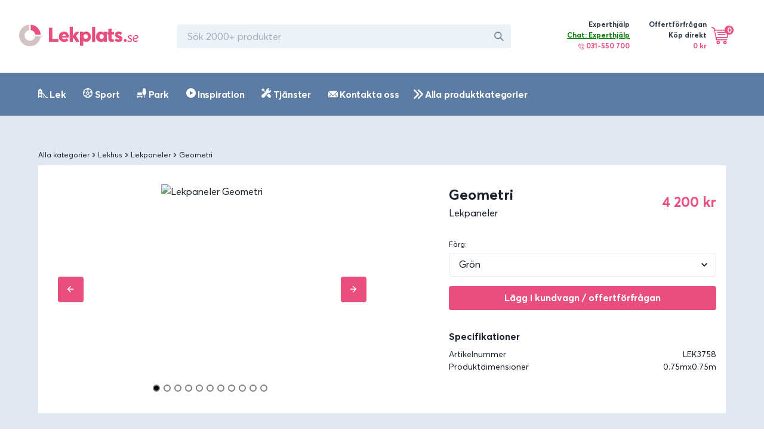

--- FILE ---
content_type: text/html; charset=utf-8
request_url: https://lekplats.se/produkter/lekpanel-geometri
body_size: 26227
content:
<!DOCTYPE html><html><head><meta name="viewport" content="width=device-width"/><meta charSet="utf-8"/><meta name="description" content="Säkra lekredskap för skola, förskola, bostadsrättsföreningar och privatpersoner. Hos oss kan du köpa Gungställningar, rutschkanor, decomark, underlag med mera."/><meta property="og:url" content="https://lekplats.se/produkter/lekpanel-geometri"/><meta property="og:type" content="website"/><meta property="og:description" content="Säkra lekredskap för skola, förskola, bostadsrättsföreningar och privatpersoner. Hos oss kan du köpa Gungställningar, rutschkanor, decomark, underlag med mera."/><meta property="og:site_name" content="Lekplats.se – Sveriges leverantör av lekplatser, park och sport"/><link rel="canonical" href="https://lekplats.se/produkter/lekpanel-geometri"/><link rel="shortcut icon" href="/images/favicon.ico"/><script>

            window.intercomSettings = {
              app_id: "l6ar70fb"
            };

            (function(){var w=window;var ic=w.Intercom;if(typeof ic==="function"){ic('reattach_activator');ic('update',w.intercomSettings);}else{var d=document;var i=function(){i.c(arguments);};i.q=[];i.c=function(args){i.q.push(args);};w.Intercom=i;var l=function(){var s=d.createElement('script');s.type='text/javascript';s.async=true;s.src='https://widget.intercom.io/widget/l6ar70fb';var x=d.getElementsByTagName('script')[0];x.parentNode.insertBefore(s,x);};if(w.attachEvent){w.attachEvent('onload',l);}else{w.addEventListener('load',l,false);}}})();

   </script><title>Lekpaneler – Geometri</title><meta name="robots" content="index,follow"/><meta name="googlebot" content="index,follow"/><meta property="og:title" content="Lekpaneler – Geometri"/><meta property="og:image" content="https://www.datocms-assets.com/6883/1546384609-ap05dsmall0a2bb05b-6280-4c0e-b331-12565acfc8a1.png?w=600&amp;auto=enhance,compress&amp;fm=jpg"/><meta property="og:image:alt" content="Lekpaneler – Geometri"/><script type="application/ld+json">{
    "@context": "http://schema.org/",
    "@type": "Product",
    "image":["https://www.datocms-assets.com/6883/1546384609-ap05dsmall0a2bb05b-6280-4c0e-b331-12565acfc8a1.png?w=600&auto=enhance,compress&fm=jpg"],
    
    
    
    
    
    
    
    
    
    "offers": [
  {
    "@type": "Offer",
    "priceCurrency": "SEK",
    "priceValidUntil": "2022-11-05",
    "itemCondition": "http://schema.org/UsedCondition",
    "availability": "http://schema.org/InStock",
    
    
      "seller": {
      "@type": "Organization",
      "name": "Lekplats.se"
    },
    
    "price": "4200"
  }
],
    "name": "Lekpaneler – Geometri"
  }</script><link rel="preload" href="/_next/static/css/542803c7ab4fbfbbcc6a.css" as="style"/><link rel="stylesheet" href="/_next/static/css/542803c7ab4fbfbbcc6a.css" data-n-g=""/><noscript data-n-css="true"></noscript><link rel="preload" href="/_next/static/chunks/main-fe0df359138cee55710c.js" as="script"/><link rel="preload" href="/_next/static/chunks/webpack-80a3c03a8af819952d03.js" as="script"/><link rel="preload" href="/_next/static/chunks/framework.0ca161024e9bc27ac24f.js" as="script"/><link rel="preload" href="/_next/static/chunks/bad66da8e5228c3d1af5825d2decea49ba3e0277.9dee3cf639d1ec9d9ece.js" as="script"/><link rel="preload" href="/_next/static/chunks/f90b0ea987289fd273ad2b8306ff0f8305e525fb.7a455c51d7986544779f.js" as="script"/><link rel="preload" href="/_next/static/chunks/4c80e8de931051d80a185d4b65d34dc0935e5828.a419c28fae2ece65f368.js" as="script"/><link rel="preload" href="/_next/static/chunks/f68a871a57e16eaf7a3b88d460d6c6292e787af4.cc20c9fd4d84edfd7b56.js" as="script"/><link rel="preload" href="/_next/static/chunks/eeecad646cbf27f6f1a4d7cf1c8a36222a296349.0f49f0685a4cf2b50d76.js" as="script"/><link rel="preload" href="/_next/static/chunks/61c16926fe48331ac9e601f078186d7738fe2abb.2aa26e730b5734b9dee0.js" as="script"/><link rel="preload" href="/_next/static/chunks/1364b5d69c7888dbd9be052c37be2737b12a0d88.53b043455b216d95f4f4.js" as="script"/><link rel="preload" href="/_next/static/chunks/f6c48ee80b94a50cc59cfaac2e69d41d41f6d4f9.dfc63ed22d5e4822e3e3.js" as="script"/><link rel="preload" href="/_next/static/chunks/33a6d222310459ce22925a696742364735bbc827.1b4c657a4767abf9e13c.js" as="script"/><link rel="preload" href="/_next/static/chunks/1927e0d7e9449413341e2f96ddd57be589ba4c07.fb938b308d62802bdc0b.js" as="script"/><link rel="preload" href="/_next/static/chunks/pages/_app-f1c9c2c185c2feee5f09.js" as="script"/><link rel="preload" href="/_next/static/chunks/2aec627bb236799f7ee3e57a658bb198fcb3ddc0.de2d7f7196f8853d5253.js" as="script"/><link rel="preload" href="/_next/static/chunks/pages/produkter/%5Bid%5D-5125d6510e0d5d654de0.js" as="script"/><style id="__jsx-713482534">@font-face{font-family:"Averta";src:url("/fonts/averta-bold.woff2") format("woff2"), url("/fonts/averta-bold.woff") format("woff");font-weight:700;font-style:normal;font-display:swap;}@font-face{font-family:"Averta";src:url("/fonts/averta-regular.woff2") format("woff2"), url("/fonts/averta-regular.woff") format("woff");font-weight:400;font-style:normal;font-display:swap;}</style></head><body><div id="__next"><style data-emotion-css="1bi4j9y">html{line-height:1.15;-webkit-text-size-adjust:100%;}body{margin:0;}main{display:block;}h1{font-size:2em;margin:0.67em 0;}hr{box-sizing:content-box;height:0;overflow:visible;}pre{font-family:monospace,monospace;font-size:1em;}a{background-color:transparent;}abbr[title]{border-bottom:none;-webkit-text-decoration:underline;text-decoration:underline;-webkit-text-decoration:underline dotted;-webkit-text-decoration:underline dotted;text-decoration:underline dotted;}b,strong{font-weight:bolder;}code,kbd,samp{font-family:monospace,monospace;font-size:1em;}small{font-size:80%;}sub,sup{font-size:75%;line-height:0;position:relative;vertical-align:baseline;}sub{bottom:-0.25em;}sup{top:-0.5em;}img{border-style:none;}button,input,optgroup,select,textarea{font-family:inherit;font-size:100%;line-height:1.15;margin:0;}button,input{overflow:visible;}button,select{text-transform:none;}button::-moz-focus-inner,[type="button"]::-moz-focus-inner,[type="reset"]::-moz-focus-inner,[type="submit"]::-moz-focus-inner{border-style:none;padding:0;}fieldset{padding:0.35em 0.75em 0.625em;}legend{box-sizing:border-box;color:inherit;display:table;max-width:100%;padding:0;white-space:normal;}progress{vertical-align:baseline;}textarea{overflow:auto;}[type="checkbox"],[type="radio"]{box-sizing:border-box;padding:0;}[type="number"]::-webkit-inner-spin-button,[type="number"]::-webkit-outer-spin-button{-webkit-appearance:none !important;}input[type="number"]{-moz-appearance:textfield;}[type="search"]{-webkit-appearance:textfield;outline-offset:-2px;}[type="search"]::-webkit-search-decoration{-webkit-appearance:none !important;}::-webkit-file-upload-button{-webkit-appearance:button;font:inherit;}details{display:block;}summary{display:list-item;}template{display:none;}[hidden]{display:none !important;}html{box-sizing:border-box;font-family:sans-serif;}*,*::before,*::after{box-sizing:border-box;}blockquote,dl,dd,h1,h2,h3,h4,h5,h6,hr,figure,p,pre{margin:0;}button{background:transparent;padding:0;}fieldset{margin:0;padding:0;}ol,ul{margin:0;padding:0;}html{font-family:'Averta',system-ui,sans-serif;line-height:1.5;-webkit-font-smoothing:antialiased;-webkit-text-size-adjust:100%;text-rendering:optimizelegibility;}hr{border-top-width:1px;}img{border-style:solid;}textarea{resize:vertical;}button,[role="button"]{cursor:pointer;}button::-moz-focus-inner{border:0 !important;}table{border-collapse:collapse;}h1,h2,h3,h4,h5,h6{font-size:inherit;font-weight:inherit;}a{color:inherit;-webkit-text-decoration:inherit;text-decoration:inherit;}button,input,optgroup,select,textarea{padding:0;line-height:inherit;color:inherit;}pre,code,kbd,samp{font-family:Averta,Menlo,monospace;}img,svg,video,canvas,audio,iframe,embed,object{display:block;vertical-align:middle;}img,video{max-width:100%;height:auto;}html{line-height:1.5;color:#1A202C;}*,*::before,*::after{border-width:0;border-style:solid;border-color:#E2E8F0;}input:-ms-input-placeholder,textarea:-ms-input-placeholder{color:#A0AEC0;}input::-ms-input-placeholder,textarea::-ms-input-placeholder{color:#A0AEC0;}input::-webkit-input-placeholder,textarea::-webkit-input-placeholder{color:#A0AEC0;}input::-moz-placeholder,textarea::-moz-placeholder{color:#A0AEC0;}input:-ms-input-placeholder,textarea:-ms-input-placeholder{color:#A0AEC0;}input::placeholder,textarea::placeholder{color:#A0AEC0;}</style><div class="css-0"><style data-emotion-css="1k0c2bm">.css-1k0c2bm{display:-webkit-box;display:-webkit-flex;display:-ms-flexbox;display:flex;-webkit-align-items:center;-webkit-box-align:center;-ms-flex-align:center;align-items:center;-webkit-box-pack:left;-webkit-justify-content:left;-ms-flex-pack:left;justify-content:left;padding-top:1.5rem;padding-bottom:1.5rem;padding-left:0.5rem;padding-right:0.5rem;}@media screen and (min-width:30em){.css-1k0c2bm{padding-top:2rem;padding-bottom:2rem;padding-left:0.5rem;padding-right:0.5rem;}}@media screen and (min-width:48em){.css-1k0c2bm{padding-left:0.5rem;padding-right:0.5rem;}}@media screen and (min-width:62em){.css-1k0c2bm{padding-left:2rem;padding-right:2rem;}}</style><div class="css-1k0c2bm"><a href="/"><style data-emotion-css="1naobay">.css-1naobay{width:200px;height:50px;color:currentColor;display:inline-block;vertical-align:middle;-webkit-flex-shrink:0;-ms-flex-negative:0;flex-shrink:0;-webkit-backface-visibility:hidden;backface-visibility:hidden;}.css-1naobay:not(:root){overflow:hidden;}</style><svg viewBox="0 0 203 40" focusable="false" role="presentation" class="css-1naobay"><svg width="203" height="37" viewBox="0 0 203 37" fill="none" xmlns="http://www.w3.org/2000/svg"><path fill-rule="evenodd" clip-rule="evenodd" d="M50.7104 29.4715V5.15754H56.6436V24.369H66.8791V29.4715H50.7104ZM84.5175 20.4383C84.5175 20.9265 84.4487 21.7287 84.4143 22.0775H72.9501C73.2944 24.0306 74.9125 25.0421 76.9781 25.0421C78.3551 25.0072 79.7666 24.4841 80.9027 23.1936L84.0011 26.4023C82.5896 28.1811 80.2486 29.4715 76.4272 29.4715C71.3321 29.4715 67.614 25.914 67.614 20.6126C67.614 15.4508 71.1944 11.7886 76.2895 11.7886C81.0404 11.7886 84.5175 15.381 84.5175 20.4383ZM76.5136 16.2094C74.9714 16.2094 73.8148 17.3051 73.4935 19.1565H79.373C79.0517 17.3429 78.0236 16.2094 76.5136 16.2094ZM85.9874 29.4715V3.68396H91.3547V18.5048H91.4244L96.4084 12.3382H102.717L96.966 19.1705L102.891 29.4715H96.8614L93.0625 22.7444L91.3547 24.6364V29.4715H85.9874ZM103.626 36.1026V12.103H109.138V13.9196H109.209C110.445 12.5222 112.177 11.7886 114.12 11.7886C118.607 11.7886 121.999 15.4218 121.999 20.6618C121.999 25.9369 118.607 29.5001 113.837 29.5001C111.859 29.5001 110.339 28.8015 109.209 27.5089L109.138 27.5438V36.1026H103.626ZM113.266 24.314C115.337 24.314 116.855 22.7001 116.855 20.2792C116.855 17.8233 115.302 16.2094 113.232 16.2094C111.058 16.2094 109.505 17.9285 109.505 20.2792C109.505 22.7352 111.127 24.314 113.266 24.314ZM124.204 29.4715V3.68396H129.349V29.4715H124.204ZM139.028 29.4715C134.266 29.4715 130.819 25.914 130.819 20.6475C130.819 15.4159 134.266 11.7886 138.744 11.7886C140.592 11.7886 142.333 12.5211 143.541 13.9162L143.612 13.8813V12.1025H149.192V29.1576H143.897V27.3789L143.826 27.344C142.688 28.774 141.125 29.4715 139.028 29.4715ZM140.408 24.314C142.387 24.314 144.047 22.7352 144.047 20.2792C144.047 17.9285 142.457 16.2094 140.408 16.2094C138.288 16.2094 136.698 17.8233 136.698 20.2792C136.698 22.7001 138.217 24.314 140.408 24.314ZM156.891 29.4715C153.952 29.4715 151.852 27.7015 151.852 23.9231V16.8089H149.927V12.5199H151.852V7.17574L157.346 6.63111V12.5199H161.476V16.8089H157.346V22.936C157.346 24.0252 157.591 24.8081 158.641 24.8081C159.026 24.8081 159.726 24.706 160.321 24.4337L161.686 28.3482C160.496 28.995 159.271 29.4715 156.891 29.4715ZM169.035 29.4715C166.476 29.4715 164.216 28.6345 162.421 26.9604L164.847 23.4377C166.21 24.7282 167.606 25.356 169.102 25.356C170.132 25.356 170.664 24.9723 170.664 24.3445C170.664 23.7865 170.165 23.4377 168.138 22.7751C165.412 21.9031 163.019 20.508 163.019 17.2295C163.019 13.7767 165.711 11.7886 169.102 11.7886C171.561 11.7886 173.356 12.4513 175.251 13.9162L172.791 17.7178C171.661 16.532 170.265 15.9391 169.168 15.9391C168.57 15.9391 167.872 16.2181 167.872 16.8808C167.872 17.4039 168.47 17.7876 170.099 18.3805C173.689 19.671 175.65 20.6475 175.65 23.9958C175.65 27.1696 173.489 29.4715 169.035 29.4715ZM180.458 29.4715C179.015 29.4715 177.854 28.3183 177.854 26.8768C177.854 25.4673 179.015 24.314 180.458 24.314C181.838 24.314 182.999 25.4673 182.999 26.8768C182.999 28.3183 181.838 29.4715 180.458 29.4715ZM187.879 29.4715C186.192 29.4715 184.626 28.7864 183.734 27.6288L185.011 26.3767C185.782 27.2981 186.77 27.8178 187.879 27.8178C189.204 27.8178 190.24 27.2272 190.24 26.1877C190.24 25.2191 189.18 24.8412 187.758 24.2269C186.216 23.5654 184.891 22.6913 184.891 20.9904C184.891 18.9823 186.698 17.6829 188.77 17.6829C190.144 17.6829 191.541 18.1082 192.553 19.2422L191.276 20.5179C190.505 19.6201 189.613 19.3366 188.722 19.3366C187.662 19.3366 186.842 19.9273 186.842 20.8959C186.842 21.7463 187.806 22.2661 188.939 22.7858C190.385 23.4473 192.168 24.156 192.192 25.9751C192.192 28.2903 190.336 29.4715 187.879 29.4715ZM197.947 27.747C199.129 27.747 200.028 27.2508 200.903 26.3059L202.393 27.369C201.163 28.6919 199.886 29.4715 197.876 29.4715C195.085 29.4715 193.288 27.6761 193.288 24.6994C193.288 20.9431 195.582 17.6829 199.295 17.6829C200.927 17.6829 202.842 18.557 202.842 20.6832C202.842 23.6835 198.727 24.6994 195.156 25.0301C195.275 26.802 196.481 27.747 197.947 27.747ZM198.857 19.1565C197.027 19.1565 195.197 20.7243 194.758 23.5772C197.515 23.3202 200.638 22.6263 200.638 20.6472C200.638 19.5163 199.71 19.1565 198.857 19.1565Z" fill="#E94F7E"></path><path fill-rule="evenodd" clip-rule="evenodd" d="M17.0918 0.0441284L17.0916 9.51515C12.7431 10.1387 9.40035 13.8879 9.40035 18.4197C9.40035 23.3879 13.4177 27.4154 18.3734 27.4154C22.8939 27.4154 26.6336 24.0643 27.2556 19.7049L36.7028 19.7046C36.0449 29.2781 28.0899 36.8394 18.3734 36.8394C8.22606 36.8394 0 28.5926 0 18.4197C0 8.67871 7.54237 0.703763 17.0918 0.0441284Z" fill="#D3C3C5"></path><path fill-rule="evenodd" clip-rule="evenodd" d="M36.7034 16.9464L27.3601 16.9463C26.8043 13.0501 23.7303 9.96818 19.844 9.41059L19.8438 0.0437012C28.8691 0.667457 36.0815 7.89826 36.7034 16.9464Z" fill="#E94F7E"></path></svg></svg></a><style data-emotion-css="12q7mkr">.css-12q7mkr{display:none;margin-left:4rem;}@media screen and (min-width:30em){.css-12q7mkr{display:none;}}@media screen and (min-width:48em){.css-12q7mkr{display:none;}}@media screen and (min-width:62em){.css-12q7mkr{display:block;}}</style><div class="css-12q7mkr"><style data-emotion-css="1kxonj9">.css-1kxonj9{width:100%;position:relative;}</style><div class="css-1kxonj9"><style data-emotion-css="11c9zm0">.css-11c9zm0{display:-webkit-box;display:-webkit-flex;display:-ms-flexbox;display:flex;position:relative;width:100%;}@media screen and (min-width:62em){.css-11c9zm0{width:20rem;}}@media screen and (min-width:80em){.css-11c9zm0{width:35rem;}}</style><div class="css-11c9zm0"><style data-emotion-css="t3mjuk">.css-t3mjuk{width:100%;display:-webkit-box;display:-webkit-flex;display:-ms-flexbox;display:flex;-webkit-align-items:center;-webkit-box-align:center;-ms-flex-align:center;align-items:center;position:relative;-webkit-transition:all 0.2s;transition:all 0.2s;outline:none;-webkit-appearance:none;-moz-appearance:none;appearance:none;font-size:1rem;padding-left:1rem;padding-right:1rem;height:2.5rem;border-radius:0.25rem;border:2px solid;border-color:transparent;background-color:#EDF2F7;}.css-t3mjuk:hover{background-color:#E2E8F0;}.css-t3mjuk:focus{z-index:1;background-color:transparent;border-color:#3182ce;}.css-t3mjuk:disabled,.css-t3mjuk:disabled:focus,.css-t3mjuk:disabled:hover,.css-t3mjuk[aria-disabled=true],.css-t3mjuk[aria-disabled=true]:focus,.css-t3mjuk[aria-disabled=true]:hover{opacity:0.4;cursor:not-allowed;}.css-t3mjuk[aria-invalid=true]{border-color:#e53e3e;}.css-t3mjuk[aria-readonly=true],.css-t3mjuk[readonly]{background-color:transparent;box-shadow:none !important;-webkit-user-select:all;-moz-user-select:all;-ms-user-select:all;user-select:all;}</style><input placeholder="Sök 2000+ produkter" class="css-t3mjuk"/><style data-emotion-css="mczi6p">.css-mczi6p{display:-webkit-box;display:-webkit-flex;display:-ms-flexbox;display:flex;-webkit-align-items:center;-webkit-box-align:center;-ms-flex-align:center;align-items:center;-webkit-box-pack:center;-webkit-justify-content:center;-ms-flex-pack:center;justify-content:center;position:absolute;height:2.5rem;width:2.5rem;font-size:1rem;top:0;z-index:2;right:0;}</style><div class="css-mczi6p"><style data-emotion-css="qxauoy">.css-qxauoy{width:1em;height:1em;color:#718096;display:inline-block;vertical-align:middle;-webkit-flex-shrink:0;-ms-flex-negative:0;flex-shrink:0;-webkit-backface-visibility:hidden;backface-visibility:hidden;}.css-qxauoy:not(:root){overflow:hidden;}</style><svg viewBox="0 0 24 24" focusable="false" role="presentation" class="css-qxauoy"><path fill="currentColor" d="M23.384,21.619,16.855,15.09a9.284,9.284,0,1,0-1.768,1.768l6.529,6.529a1.266,1.266,0,0,0,1.768,0A1.251,1.251,0,0,0,23.384,21.619ZM2.75,9.5a6.75,6.75,0,1,1,6.75,6.75A6.758,6.758,0,0,1,2.75,9.5Z"></path></svg></div></div></div></div><style data-emotion-css="zdpt2t">.css-zdpt2t{margin-left:auto;}</style><div class="css-zdpt2t"><style data-emotion-css="1uoy7xj">.css-1uoy7xj{display:none;padding-left:1.5rem;padding-right:1.5rem;}@media screen and (min-width:30em){.css-1uoy7xj{display:none;}}@media screen and (min-width:48em){.css-1uoy7xj{display:none;}}@media screen and (min-width:62em){.css-1uoy7xj{display:-webkit-box;display:-webkit-flex;display:-ms-flexbox;display:flex;}}</style><div class="css-1uoy7xj"><style data-emotion-css="1dwbrks">.css-1dwbrks{margin-right:2rem;}</style><div class="css-1dwbrks"><style data-emotion-css="vrlw6k">.css-vrlw6k{display:-webkit-box;display:-webkit-flex;display:-ms-flexbox;display:flex;-webkit-align-items:top;-webkit-box-align:top;-ms-flex-align:top;align-items:top;}</style><div class="css-vrlw6k"><style data-emotion-css="s2uf1z">.css-s2uf1z{text-align:right;}</style><div class="css-s2uf1z"><style data-emotion-css="1by97iy">.css-1by97iy{font-family:'Averta',system-ui,sans-serif;font-size:0.75rem;font-weight:700;color:#2D3748;}</style><p class="css-1by97iy">Experthjälp</p><style data-emotion-css="xd3nqw">.css-xd3nqw{font-size:0.75rem;color:#E94F7E;margin-bottom:0.25rem;font-weight:700;}</style><div class="css-xd3nqw"><div style="cursor:pointer;color:green;text-decoration:underline">Chat: Experthjälp</div><style data-emotion-css="y88czl">.css-y88czl{width:10px;height:10px;color:#E94F7E;display:inline-block;vertical-align:middle;-webkit-flex-shrink:0;-ms-flex-negative:0;flex-shrink:0;-webkit-backface-visibility:hidden;backface-visibility:hidden;}.css-y88czl:not(:root){overflow:hidden;}</style><svg viewBox="0 0 32 32" focusable="false" role="presentation" class="css-y88czl"><svg width="32" height="32" viewBox="0 0 32 32" fill="none" xmlns="http://www.w3.org/2000/svg"><g id="ic-phone-call"><path id="Shape" fill-rule="evenodd" clip-rule="evenodd" d="M24.5145 18.7649L30.7847 25.035C31.5331 25.7835 31.5331 27.0013 30.7846 27.7497L29.154 29.3803C28.7916 29.7427 28.3096 29.9424 27.7967 29.9424C27.6136 29.9424 27.4347 29.9159 27.2635 29.8666L26.9214 30.2088C25.7331 31.397 24.0753 32 22.087 32C20.8743 32 19.5389 31.7759 18.1114 31.3236C14.5578 30.1974 10.7934 27.7699 7.51162 24.4881C4.22975 21.2064 1.80225 17.442 0.676187 13.8884C-0.47375 10.2591 -0.148313 7.22356 1.58625 5.2955C1.61219 5.26225 2.13369 4.73575 2.13369 4.73575C1.94712 4.08606 2.10862 3.35656 2.6195 2.84569L4.25012 1.21506C4.61269 0.852689 5.09456 0.652939 5.60737 0.652939C6.12006 0.652939 6.60212 0.852564 6.96462 1.21506L13.2348 7.48531C13.9832 8.23381 13.9832 9.4515 13.2348 10.1999L11.6043 11.8304C11.23 12.2046 10.7385 12.3917 10.2469 12.3917C10.0674 12.3917 9.88806 12.3662 9.71425 12.3163L9.0985 12.9319L9.09837 12.9321C8.6615 13.3698 9.33287 16.0901 12.6212 19.3784C15.9101 22.6673 18.6309 23.3385 19.0678 22.9011L19.0683 22.9006L19.6835 22.2854C19.4969 21.6357 19.6584 20.9063 20.1693 20.3954L21.7998 18.7649C22.5484 18.0164 23.766 18.0164 24.5145 18.7649ZM11.8776 8.84263L5.60737 2.57231L3.97681 4.20294L7.112 7.338L10.2237 10.4497L10.2471 10.4731L10.248 10.474L11.8776 8.84263ZM25.5642 28.8514L25.5639 28.8518C24.183 30.2324 21.7422 30.4605 18.6913 29.4936C15.4256 28.4587 11.9373 26.199 8.86906 23.1308C5.80075 20.0625 3.541 16.5743 2.50619 13.3085C1.53931 10.2574 1.76737 7.81663 3.14837 6.43556L3.1485 6.43544L3.32162 6.26231L8.18769 11.1283L7.74137 11.5746L7.74044 11.5757C5.89137 13.4271 8.11312 17.5849 11.2641 20.7358C13.6224 23.0942 16.5449 24.9321 18.6422 24.9321C19.3475 24.9321 19.9595 24.7243 20.4252 24.2584L20.4257 24.2579L20.8716 23.8121L25.7376 28.6781L25.5642 28.8514ZM21.5266 21.7528L27.7969 28.023C27.7974 28.0236 29.4274 26.3924 29.4274 26.3924L23.1571 20.1223L21.5266 21.7528Z" fill="#E94F7E"></path><path id="Path" d="M24.3016 7.69901C22.476 5.87344 20.0489 4.86813 17.4676 4.86819C16.9375 4.86819 16.5078 5.29788 16.5078 5.82794C16.5078 6.35801 16.9376 6.78769 17.4676 6.78769C19.5363 6.78757 21.4812 7.59332 22.9443 9.05626C24.4072 10.5191 25.2128 12.4641 25.2127 14.5328C25.2127 15.0628 25.6424 15.4926 26.1724 15.4926C26.7024 15.4926 27.1322 15.0629 27.1322 14.533C27.1323 11.9515 26.1269 9.52457 24.3016 7.69901Z" fill="#E94F7E"></path><path id="Path_2" d="M27.7433 4.25669C24.9981 1.51163 21.3485 -0.000125 17.4666 0C16.9365 0 16.5068 0.42975 16.5068 0.95975C16.5068 1.48981 16.9366 1.9195 17.4666 1.9195C20.8358 1.91937 24.0033 3.2315 26.3859 5.61394C28.7683 7.99631 30.0803 11.1639 30.0803 14.5331C30.0803 15.0631 30.51 15.4928 31.04 15.4928C31.57 15.4928 31.9998 15.0631 31.9998 14.5332C31.9999 10.6512 30.4881 7.00169 27.7433 4.25669Z" fill="#E94F7E"></path><path id="Path_3" d="M20.8588 11.1412C19.9397 10.2221 18.7673 9.73643 17.4678 9.73643C17.4678 9.73643 17.4675 9.73643 17.4674 9.73643C16.9374 9.73656 16.5077 10.1662 16.5078 10.6963C16.5079 11.2264 16.9377 11.6561 17.4677 11.6559C17.4678 11.6559 17.4679 11.6559 17.468 11.6559C18.2582 11.6559 18.9426 11.9394 19.5017 12.4985C20.0529 13.0497 20.3442 13.7532 20.3441 14.5325C20.344 15.0626 20.7738 15.4922 21.3038 15.4924H21.3039C21.8339 15.4924 22.2635 15.0627 22.2636 14.5327C22.2637 13.2332 21.778 12.0605 20.8588 11.1412Z" fill="#E94F7E"></path></g></svg></svg> 031-550 700</div></div></div></div><div class="css-0"><style data-emotion-css="70qvj9">.css-70qvj9{display:-webkit-box;display:-webkit-flex;display:-ms-flexbox;display:flex;-webkit-align-items:center;-webkit-box-align:center;-ms-flex-align:center;align-items:center;}</style><div class="css-70qvj9"><div class="css-s2uf1z"><p class="css-1by97iy">Offertförfrågan <br/>Köp direkt</p><style data-emotion-css="6nqyhm">.css-6nqyhm{font-family:'Averta',system-ui,sans-serif;font-size:0.75rem;color:#E94F7E;margin-bottom:0.25rem;font-weight:700;}</style><p class="css-6nqyhm">0 kr</p></div><style data-emotion-css="1dcn2lz">.css-1dcn2lz{margin-left:0.5rem;position:relative;}</style><div class="css-1dcn2lz"><div style="cursor:pointer"><style data-emotion-css="79elbk">.css-79elbk{position:relative;}</style><div class="css-79elbk"><style data-emotion-css="cy4uut">.css-cy4uut{width:28px;height:28px;color:#fff;display:inline-block;vertical-align:middle;-webkit-flex-shrink:0;-ms-flex-negative:0;flex-shrink:0;-webkit-backface-visibility:hidden;backface-visibility:hidden;}@media screen and (min-width:48em){.css-cy4uut{width:32px;height:32px;}}.css-cy4uut:not(:root){overflow:hidden;}</style><svg viewBox="0 0 34 34" focusable="false" role="presentation" class="css-cy4uut"><svg width="32" height="32" fill="none" xmlns="http://www.w3.org/2000/svg"><g fill="currentColor" stroke="#E94F7E" stroke-width="2" stroke-linecap="round" stroke-linejoin="round"><path d="M1.073 1L5 3l4 20h18"></path><path clip-rule="evenodd" d="M12 30a2 2 0 1 0 0-4 2 2 0 0 0 0 4zM24 30a2 2 0 1 0 0-4 2 2 0 0 0 0 4z"></path><path d="M9.13 19H28l2-13H5.937M11 10h14M12 14h12"></path></g></svg></svg><style data-emotion-css="16eywey">.css-16eywey{color:#fff;background-color:#E94F7E;width:15px;height:15px;border-radius:100%;display:-webkit-box;display:-webkit-flex;display:-ms-flexbox;display:flex;-webkit-box-pack:center;-webkit-justify-content:center;-ms-flex-pack:center;justify-content:center;-webkit-align-items:center;-webkit-box-align:center;-ms-flex-align:center;align-items:center;position:absolute;top:-2px;left:22px;}</style><div class="css-16eywey"><style data-emotion-css="1g2pkxy">.css-1g2pkxy{font-family:'Averta',system-ui,sans-serif;font-size:0.75rem;font-weight:700;}</style><p class="css-1g2pkxy">0</p></div></div></div></div></div></div></div><style data-emotion-css="1tze4h0">.css-1tze4h0{display:-webkit-box;display:-webkit-flex;display:-ms-flexbox;display:flex;padding-left:1.5rem;padding-right:1.5rem;}@media screen and (min-width:30em){.css-1tze4h0{display:-webkit-box;display:-webkit-flex;display:-ms-flexbox;display:flex;}}@media screen and (min-width:48em){.css-1tze4h0{display:-webkit-box;display:-webkit-flex;display:-ms-flexbox;display:flex;}}@media screen and (min-width:62em){.css-1tze4h0{display:none;}}</style><div class="css-1tze4h0"><style data-emotion-css="1kr4fmq">.css-1kr4fmq{margin-right:1rem;}</style><div class="css-1kr4fmq"><div style="cursor:pointer"><div class="css-79elbk"><svg viewBox="0 0 34 34" focusable="false" role="presentation" class="css-cy4uut"><svg width="32" height="32" fill="none" xmlns="http://www.w3.org/2000/svg"><g fill="currentColor" stroke="#E94F7E" stroke-width="2" stroke-linecap="round" stroke-linejoin="round"><path d="M1.073 1L5 3l4 20h18"></path><path clip-rule="evenodd" d="M12 30a2 2 0 1 0 0-4 2 2 0 0 0 0 4zM24 30a2 2 0 1 0 0-4 2 2 0 0 0 0 4z"></path><path d="M9.13 19H28l2-13H5.937M11 10h14M12 14h12"></path></g></svg></svg><div class="css-16eywey"><p class="css-1g2pkxy">0</p></div></div></div></div><div class="css-0"><div style="cursor:pointer"><style data-emotion-css="1wsi7i8">.css-1wsi7i8{width:22px;height:22px;color:#fff;display:inline-block;vertical-align:middle;-webkit-flex-shrink:0;-ms-flex-negative:0;flex-shrink:0;-webkit-backface-visibility:hidden;backface-visibility:hidden;}@media screen and (min-width:48em){.css-1wsi7i8{width:32px;height:32px;}}.css-1wsi7i8:not(:root){overflow:hidden;}</style><svg viewBox="0 0 20 20" focusable="false" role="presentation" class="css-1wsi7i8"><svg width="20" height="20" viewBox="0 0 20 20" fill="none" xmlns="http://www.w3.org/2000/svg"><rect y="5" width="20" height="2" fill="#E94F7E"></rect><rect y="11" width="20" height="2" fill="#E94F7E"></rect><rect y="17" width="20" height="2" fill="#E94F7E"></rect></svg></svg></div></div></div></div></div><style data-emotion-css="drbcgj">.css-drbcgj{display:block;width:100%;padding-left:1rem;padding-right:1rem;margin-bottom:1rem;}@media screen and (min-width:30em){.css-drbcgj{display:block;}}@media screen and (min-width:48em){.css-drbcgj{display:block;}}@media screen and (min-width:62em){.css-drbcgj{display:none;}}</style><div class="css-drbcgj"><div class="css-1kxonj9"><div class="css-11c9zm0"><input placeholder="Sök 2000+ produkter" class="css-t3mjuk"/><div class="css-mczi6p"><svg viewBox="0 0 24 24" focusable="false" role="presentation" class="css-qxauoy"><path fill="currentColor" d="M23.384,21.619,16.855,15.09a9.284,9.284,0,1,0-1.768,1.768l6.529,6.529a1.266,1.266,0,0,0,1.768,0A1.251,1.251,0,0,0,23.384,21.619ZM2.75,9.5a6.75,6.75,0,1,1,6.75,6.75A6.758,6.758,0,0,1,2.75,9.5Z"></path></svg></div></div></div></div><style data-emotion-css="8hdmxd">.css-8hdmxd{background-color:#5B7BA2;}</style><div class="css-8hdmxd"><style data-emotion-css="1xkj9go">.css-1xkj9go{max-width:72rem;padding-left:.5rem;padding-right:.5rem;margin:auto;}@media screen and (min-width:30em){.css-1xkj9go{padding-left:1rem;padding-right:1rem;}}@media screen and (min-width:48em){.css-1xkj9go{padding-left:1rem;padding-right:1rem;}}@media screen and (min-width:62em){.css-1xkj9go{padding-left:1rem;padding-right:1rem;}}@media screen and (min-width:80em){.css-1xkj9go{padding-left:0rem;padding-right:0rem;}}</style><div class="css-1xkj9go"><style data-emotion-css="1meigf6">.css-1meigf6{display:none;padding-top:1.5rem;padding-bottom:1.5rem;}@media screen and (min-width:30em){.css-1meigf6{display:none;}}@media screen and (min-width:48em){.css-1meigf6{display:none;}}@media screen and (min-width:62em){.css-1meigf6{display:-webkit-box;display:-webkit-flex;display:-ms-flexbox;display:flex;}}</style><div class="css-1meigf6"><style data-emotion-css="1c41p4g">.css-1c41p4g{color:#fff;padding-right:1.8rem;}.css-1c41p4g:hover{-webkit-text-decoration:underline;text-decoration:underline;cursor:pointer;}</style><div aria-haspopup="dialog" aria-expanded="false" aria-controls="popover-undefined" class="css-1c41p4g"><div class="css-70qvj9"><style data-emotion-css="x1sij0">.css-x1sij0{display:-webkit-box;display:-webkit-flex;display:-ms-flexbox;display:flex;-webkit-align-items:baseline;-webkit-box-align:baseline;-ms-flex-align:baseline;align-items:baseline;}</style><div class="css-x1sij0"><style data-emotion-css="15qj4hk">.css-15qj4hk{width:1em;height:1em;color:currentColor;display:inline-block;vertical-align:middle;fill:#fff;-webkit-flex-shrink:0;-ms-flex-negative:0;flex-shrink:0;-webkit-backface-visibility:hidden;backface-visibility:hidden;}.css-15qj4hk:not(:root){overflow:hidden;}</style><svg viewBox="0 0 24 24" focusable="false" role="presentation" class="css-15qj4hk"><svg xmlns="http://www.w3.org/2000/svg" width="24" height="24" viewBox="0 0 24 24"><g fill="inherit"><polygon points="13 17.451 13 24 15 24 15 19.951 13 17.451" data-color="color-2"></polygon><path d="M23,24H20a1,1,0,0,1-.781-.375L11.52,14H9a1,1,0,0,1,0-2h3a1,1,0,0,1,.781.375L20.48,22H23a1,1,0,0,1,0,2Z" data-color="color-2"></path><path d="M9.707,5.293l-4-4a1,1,0,0,0-1.414,0l-4,4A1,1,0,0,0,0,6V24H2V22H8v2h2V6A1,1,0,0,0,9.707,5.293ZM5,7A2,2,0,1,1,3,9,2,2,0,0,1,5,7ZM8,20H2V18H8Zm0-4H2V14H8Z" fill="inherit"></path></g></svg></svg><style data-emotion-css="1e2xbdu">.css-1e2xbdu{font-family:'Averta',system-ui,sans-serif;font-size:1rem;-webkit-letter-spacing:-0.2px;-moz-letter-spacing:-0.2px;-ms-letter-spacing:-0.2px;letter-spacing:-0.2px;font-weight:700;white-space:nowrap;padding-left:0.2rem;}</style><p class="css-1e2xbdu">Lek</p></div></div></div><div aria-haspopup="dialog" aria-expanded="false" aria-controls="popover-undefined" class="css-1c41p4g"><div class="css-70qvj9"><div class="css-x1sij0"><svg viewBox="0 0 24 24" focusable="false" role="presentation" class="css-15qj4hk"><svg xmlns="http://www.w3.org/2000/svg" width="24" height="24" viewBox="0 0 24 24"><g stroke-linecap="square" stroke-linejoin="miter" stroke-width="2" fill="#fff" stroke="#fff"><path data-cap="butt" data-color="color-2" d="M7.965,1.774,12,4.8l4.035-3.026" fill="none" stroke-miterlimit="10" stroke-linecap="butt"></path> <path data-cap="butt" data-color="color-2" d="M1.028,12.677l4.124-2.9L3.521,5" fill="none" stroke-miterlimit="10" stroke-linecap="butt"></path> <path data-cap="butt" data-color="color-2" d="M9.253,22.644,7.768,17.825,2.725,17.9" fill="none" stroke-miterlimit="10" stroke-linecap="butt"></path> <path data-cap="butt" data-color="color-2" d="M21.275,17.9l-5.043-.076-1.485,4.819" fill="none" stroke-miterlimit="10" stroke-linecap="butt"></path> <path data-cap="butt" data-color="color-2" d="M20.479,5,18.848,9.775l4.124,2.9" fill="none" stroke-miterlimit="10" stroke-linecap="butt"></path> <polygon data-color="color-2" points="14 15 15.483 11.165 12 8.328 8.517 11.165 10 15 14 15" fill="none" stroke-miterlimit="10"></polygon> <circle cx="12" cy="12" r="11" fill="none" stroke="#fff" stroke-miterlimit="10"></circle></g></svg></svg><p class="css-1e2xbdu">Sport</p></div></div></div><div aria-haspopup="dialog" aria-expanded="false" aria-controls="popover-undefined" class="css-1c41p4g"><div class="css-70qvj9"><div class="css-x1sij0"><svg viewBox="0 0 24 24" focusable="false" role="presentation" class="css-15qj4hk"><svg xmlns="http://www.w3.org/2000/svg" width="24" height="24" viewBox="0 0 24 24"><g fill="inherit"><polygon points="15 19 0 19 0 21 2 21 2 24 4 24 4 21 11 21 11 24 13 24 13 21 15 21 15 19" fill="inherit"></polygon><path d="M3,11h9a1,1,0,0,1,1,1v5a0,0,0,0,1,0,0H2a0,0,0,0,1,0,0V12A1,1,0,0,1,3,11Z" fill="inherit"></path><path d="M22.679,6.96A6.1,6.1,0,0,0,23,5c0-2.757-1.794-5-4-5s-4,2.243-4,5a6.1,6.1,0,0,0,.321,1.96A6.669,6.669,0,0,0,14,11c0,2.9,1.721,5.321,4,5.879V24h2V16.879c2.279-.558,4-2.981,4-5.879A6.669,6.669,0,0,0,22.679,6.96Z" data-color="inherit"></path></g></svg></svg><p class="css-1e2xbdu">Park</p></div></div></div><div aria-haspopup="dialog" aria-expanded="false" aria-controls="popover-undefined" class="css-1c41p4g"><div class="css-70qvj9"><div class="css-x1sij0"><svg viewBox="0 0 24 24" focusable="false" role="presentation" class="css-15qj4hk"><svg xmlns="http://www.w3.org/2000/svg" width="24" height="24" viewBox="0 0 24 24"><g fill="inherit"><path fill="inherit" d="M12,0C5.383,0,0,5.383,0,12s5.383,12,12,12s12-5.383,12-12S18.617,0,12,0z M9,17V7l8,5L9,17z"></path></g></svg></svg><p class="css-1e2xbdu">Inspiration</p></div></div></div><div aria-haspopup="dialog" aria-expanded="false" aria-controls="popover-undefined" class="css-1c41p4g"><div class="css-70qvj9"><div class="css-x1sij0"><svg viewBox="0 0 24 24" focusable="false" role="presentation" class="css-15qj4hk"><svg xmlns="http://www.w3.org/2000/svg" width="24" height="24" viewBox="0 0 24 24"><g fill="inherit"><polygon data-color="color-2" points="10.853,9.439 6.707,5.293 8,4 4,0 0,4 4,8 5.293,6.707 9.189,10.603 "></polygon> <path data-color="color-2" d="M18.94,13.94C18.631,13.976,18.318,14,18,14c-0.305,0-0.608-0.018-0.912-0.053l-3.641,4.499 l4.518,4.518c1.381,1.381,3.619,1.381,5,0v0c1.381-1.381,1.381-3.619,0-5L18.94,13.94z"></path> <path fill="inherit" d="M20.271,6.771l-3.042-3.042l3.208-3.208C19.692,0.189,18.869,0,18,0c-3.314,0-6,2.686-6,6 c0,0.594,0.089,1.166,0.25,1.708l-10.789,8.73c-0.891,0.787-1.423,1.919-1.459,3.106c-0.037,1.188,0.424,2.351,1.264,3.19 C2.082,23.551,3.167,24,4.321,24c1.239,0,2.421-0.532,3.241-1.461l8.73-10.789C16.834,11.911,17.406,12,18,12c3.314,0,6-2.686,6-6 c0-0.869-0.189-1.692-0.521-2.438L20.271,6.771z"></path></g></svg></svg><p class="css-1e2xbdu">Tjänster </p></div></div></div><a href="/sidor/kontakt"><style data-emotion-css="lo3vhr">.css-lo3vhr{display:-webkit-box;display:-webkit-flex;display:-ms-flexbox;display:flex;-webkit-align-items:center;-webkit-box-align:center;-ms-flex-align:center;align-items:center;color:#fff;}</style><div class="css-lo3vhr"><svg viewBox="0 0 24 24" focusable="false" role="presentation" class="css-15qj4hk"><g fill="currentColor"><path d="M11.114,14.556a1.252,1.252,0,0,0,1.768,0L22.568,4.87a.5.5,0,0,0-.281-.849A1.966,1.966,0,0,0,22,4H2a1.966,1.966,0,0,0-.289.021.5.5,0,0,0-.281.849Z"></path><path d="M23.888,5.832a.182.182,0,0,0-.2.039l-6.2,6.2a.251.251,0,0,0,0,.354l5.043,5.043a.75.75,0,1,1-1.06,1.061l-5.043-5.043a.25.25,0,0,0-.354,0l-2.129,2.129a2.75,2.75,0,0,1-3.888,0L7.926,13.488a.251.251,0,0,0-.354,0L2.529,18.531a.75.75,0,0,1-1.06-1.061l5.043-5.043a.251.251,0,0,0,0-.354l-6.2-6.2a.18.18,0,0,0-.2-.039A.182.182,0,0,0,0,6V18a2,2,0,0,0,2,2H22a2,2,0,0,0,2-2V6A.181.181,0,0,0,23.888,5.832Z"></path></g></svg><p class="css-1e2xbdu">Kontakta oss</p></div></a><a href="/kategorier"><style data-emotion-css="1pzicy">.css-1pzicy{display:-webkit-box;display:-webkit-flex;display:-ms-flexbox;display:flex;-webkit-align-items:center;-webkit-box-align:center;-ms-flex-align:center;align-items:center;color:#fff;padding-left:1.5rem;}</style><div class="css-1pzicy"><svg viewBox="0 0 24 24" focusable="false" role="presentation" class="css-15qj4hk"><g fill="currentColor"><path d="M13.584,12a2.643,2.643,0,0,1-.775,1.875L3.268,23.416a1.768,1.768,0,0,1-2.5-2.5l8.739-8.739a.25.25,0,0,0,0-.354L.768,3.084a1.768,1.768,0,0,1,2.5-2.5l9.541,9.541A2.643,2.643,0,0,1,13.584,12Z"></path><path d="M23.75,12a2.643,2.643,0,0,1-.775,1.875l-9.541,9.541a1.768,1.768,0,0,1-2.5-2.5l8.739-8.739a.25.25,0,0,0,0-.354L10.934,3.084a1.768,1.768,0,0,1,2.5-2.5l9.541,9.541A2.643,2.643,0,0,1,23.75,12Z"></path></g></svg><p class="css-1e2xbdu">Alla produktkategorier</p></div></a></div></div></div></div><style data-emotion-css="1cpin75">.css-1cpin75{min-height:30vh;background-color:#E2E8F0;display:block;padding:1px;}</style><div class="page-content css-1cpin75"><style data-emotion-css="1gmplia">.css-1gmplia{max-width:72rem;padding-left:.5rem;padding-right:.5rem;margin:auto;padding-top:1rem;padding-bottom:1rem;}@media screen and (min-width:30em){.css-1gmplia{padding-left:1rem;padding-right:1rem;padding-top:3rem;padding-bottom:3rem;}}@media screen and (min-width:48em){.css-1gmplia{padding-left:1rem;padding-right:1rem;}}@media screen and (min-width:62em){.css-1gmplia{padding-left:1rem;padding-right:1rem;}}@media screen and (min-width:80em){.css-1gmplia{padding-left:0rem;padding-right:0rem;}}</style><div class="css-1gmplia"><style data-emotion-css="1sjp75b">.css-1sjp75b{display:none;-webkit-align-items:center;-webkit-box-align:center;-ms-flex-align:center;align-items:center;margin-top:0.5rem;margin-bottom:0.5rem;}@media screen and (min-width:48em){.css-1sjp75b{display:-webkit-box;display:-webkit-flex;display:-ms-flexbox;display:flex;}}</style><div class="css-1sjp75b"><a href="/kategorier"><style data-emotion-css="1srfl5m">.css-1srfl5m{font-family:'Averta',system-ui,sans-serif;font-size:0.75rem;-webkit-letter-spacing:0;-moz-letter-spacing:0;-ms-letter-spacing:0;letter-spacing:0;line-height:xs;font-weight:400;}</style><p class="css-1srfl5m">Alla kategorier</p></a><style data-emotion-css="mdrr6g">.css-mdrr6g{width:14px;height:14px;color:currentColor;display:inline-block;vertical-align:middle;-webkit-flex-shrink:0;-ms-flex-negative:0;flex-shrink:0;-webkit-backface-visibility:hidden;backface-visibility:hidden;}.css-mdrr6g:not(:root){overflow:hidden;}</style><svg viewBox="0 0 24 24" focusable="false" role="presentation" class="css-mdrr6g"><path fill="currentColor" d="M10 6L8.59 7.41 13.17 12l-4.58 4.59L10 18l6-6z"></path></svg><a href="/kategorier/lekhus"><p class="css-1srfl5m">Lekhus</p></a><svg viewBox="0 0 24 24" focusable="false" role="presentation" class="css-mdrr6g"><path fill="currentColor" d="M10 6L8.59 7.41 13.17 12l-4.58 4.59L10 18l6-6z"></path></svg><a href="/kategorier/lekpaneler"><p class="css-1srfl5m">Lekpaneler</p></a><svg viewBox="0 0 24 24" focusable="false" role="presentation" class="css-mdrr6g"><path fill="currentColor" d="M10 6L8.59 7.41 13.17 12l-4.58 4.59L10 18l6-6z"></path></svg><p class="css-1srfl5m">Geometri</p></div><style data-emotion-css="17dshlc">.css-17dshlc{background-color:#fff;padding-left:1rem;padding-right:1rem;padding-top:2rem;padding-bottom:2rem;border-radius:0.125rem;}</style><div class="css-17dshlc"><style data-emotion-css="mredyh">.css-mredyh{display:block;grid-template-columns:6fr 4fr;}@media screen and (min-width:30em){.css-mredyh{display:block;}}@media screen and (min-width:48em){.css-mredyh{display:block;}}@media screen and (min-width:62em){.css-mredyh{display:grid;}}</style><div class="css-mredyh"><div class="css-0"><style data-emotion-css="3tau2c">.css-3tau2c{max-width:550px;height:100%;}</style><div class="css-3tau2c"><div class="react-multi-carousel-list  "><ul class="react-multi-carousel-track " style="transition:none;overflow:unset;transform:translate3d(0px,0,0)"></ul></div></div></div><div class="css-0"><style data-emotion-css="19f13gn">.css-19f13gn{display:block;-webkit-box-pack:justify;-webkit-justify-content:space-between;-ms-flex-pack:justify;justify-content:space-between;-webkit-align-items:center;-webkit-box-align:center;-ms-flex-align:center;align-items:center;}@media screen and (min-width:30em){.css-19f13gn{display:block;}}@media screen and (min-width:48em){.css-19f13gn{display:block;}}@media screen and (min-width:62em){.css-19f13gn{display:-webkit-box;display:-webkit-flex;display:-ms-flexbox;display:flex;}}</style><div class="css-19f13gn"><style data-emotion-css="eb5x4s">.css-eb5x4s{margin-top:2rem;}@media screen and (min-width:30em){.css-eb5x4s{margin-top:2rem;}}@media screen and (min-width:48em){.css-eb5x4s{margin-top:2rem;}}@media screen and (min-width:62em){.css-eb5x4s{margin-top:0;}}</style><div class="css-eb5x4s"><style data-emotion-css="v7fwwd">.css-v7fwwd{font-size:1.25rem;line-height:xl;font-weight:700;font-family:'Averta',system-ui,sans-serif;-webkit-letter-spacing:0;-moz-letter-spacing:0;-ms-letter-spacing:0;letter-spacing:0;}@media screen and (min-width:48em){.css-v7fwwd{font-size:1.5rem;}}</style><h2 class="css-v7fwwd">Geometri<!-- --> </h2><style data-emotion-css="19aqvoi">.css-19aqvoi{font-family:'Averta',system-ui,sans-serif;font-size:1rem;-webkit-letter-spacing:0;-moz-letter-spacing:0;-ms-letter-spacing:0;letter-spacing:0;line-height:md;font-weight:400;}</style><p class="css-19aqvoi">Lekpaneler</p></div><style data-emotion-css="8mx5n1">.css-8mx5n1{text-align:left;margin-top:2rem;}@media screen and (min-width:30em){.css-8mx5n1{text-align:left;margin-top:2rem;}}@media screen and (min-width:48em){.css-8mx5n1{text-align:left;margin-top:2rem;}}@media screen and (min-width:62em){.css-8mx5n1{text-align:right;margin-top:0;}}</style><div class="css-8mx5n1"><style data-emotion-css="1ho064d">.css-1ho064d{font-size:1.25rem;line-height:xl;font-weight:700;font-family:'Averta',system-ui,sans-serif;-webkit-letter-spacing:0;-moz-letter-spacing:0;-ms-letter-spacing:0;letter-spacing:0;color:#E94F7E;}@media screen and (min-width:48em){.css-1ho064d{font-size:1.5rem;}}</style><h2 class="css-1ho064d">4 200 kr</h2></div></div><style data-emotion-css="1v2sggx">.css-1v2sggx{width:100%;margin-top:2rem;}</style><div class="css-1v2sggx"><div class="css-0"><style data-emotion-css="3rr9jc">.css-3rr9jc{font-family:'Averta',system-ui,sans-serif;font-size:0.75rem;-webkit-letter-spacing:0;-moz-letter-spacing:0;-ms-letter-spacing:0;letter-spacing:0;line-height:xs;font-weight:400;color:grey.500;}</style><p class="css-3rr9jc">Färg<!-- -->:</p><style data-emotion-css="1jtmnda">.css-1jtmnda{position:relative;width:100%;margin-top:0.3rem;margin-bottom:1rem;}</style><div class="css-1jtmnda"><style data-emotion-css="16ut77p">.css-16ut77p{width:100%;display:-webkit-box;display:-webkit-flex;display:-ms-flexbox;display:flex;-webkit-align-items:center;-webkit-box-align:center;-ms-flex-align:center;align-items:center;position:relative;-webkit-transition:all 0.2s;transition:all 0.2s;outline:none;-webkit-appearance:none;-moz-appearance:none;appearance:none;font-size:1rem;padding-left:1rem;padding-right:2rem;height:2.5rem;border-radius:0.25rem;border:1px solid;border-color:inherit;background-color:#fff;padding-bottom:1px;line-height:normal;color:inherit;}.css-16ut77p:hover{border-color:#CBD5E0;}.css-16ut77p:focus{z-index:1;border-color:#3182ce;box-shadow:0 0 0 1px #3182ce;}.css-16ut77p:disabled,.css-16ut77p:disabled:focus,.css-16ut77p:disabled:hover,.css-16ut77p[aria-disabled=true],.css-16ut77p[aria-disabled=true]:focus,.css-16ut77p[aria-disabled=true]:hover{opacity:0.4;cursor:not-allowed;}.css-16ut77p[aria-invalid=true]{border-color:#e53e3e;box-shadow:0 0 0 1px #e53e3e;}.css-16ut77p[aria-readonly=true],.css-16ut77p[readonly]{background-color:transparent;box-shadow:none !important;-webkit-user-select:all;-moz-user-select:all;-ms-user-select:all;user-select:all;}</style><select class="css-16ut77p"><option selected="" value="Grön">Grön</option><option value="Röd">Röd</option><option value="Orange">Orange</option><option value="Gul">Gul</option></select><style data-emotion-css="1lepn2w">.css-1lepn2w{position:absolute;display:-webkit-inline-box;display:-webkit-inline-flex;display:-ms-inline-flexbox;display:inline-flex;width:1.5rem;height:100%;-webkit-align-items:center;-webkit-box-align:center;-ms-flex-align:center;align-items:center;-webkit-box-pack:center;-webkit-justify-content:center;-ms-flex-pack:center;justify-content:center;right:0.5rem;top:50%;pointer-events:none;z-index:2;-webkit-transform:translateY(-50%);-ms-transform:translateY(-50%);transform:translateY(-50%);color:inherit;}</style><div class="css-1lepn2w"><style data-emotion-css="12c4avn">.css-12c4avn{width:1.25rem;height:1.25rem;color:currentColor;display:inline-block;vertical-align:middle;-webkit-flex-shrink:0;-ms-flex-negative:0;flex-shrink:0;-webkit-backface-visibility:hidden;backface-visibility:hidden;}.css-12c4avn:not(:root){overflow:hidden;}</style><svg viewBox="0 0 24 24" focusable="false" role="presentation" aria-hidden="true" class="css-12c4avn"><path fill="currentColor" d="M16.59 8.59L12 13.17 7.41 8.59 6 10l6 6 6-6z"></path></svg></div></div></div><style data-emotion-css="wi8r8i">.css-wi8r8i{border-radius:0.25rem;font-weight:700;width:100%;display:-webkit-inline-box;display:-webkit-inline-flex;display:-ms-inline-flexbox;display:inline-flex;-webkit-appearance:none;-moz-appearance:none;appearance:none;-webkit-align-items:center;-webkit-box-align:center;-ms-flex-align:center;align-items:center;-webkit-box-pack:center;-webkit-justify-content:center;-ms-flex-pack:center;justify-content:center;-webkit-transition:all 250ms;transition:all 250ms;-webkit-user-select:none;-moz-user-select:none;-ms-user-select:none;user-select:none;position:relative;white-space:nowrap;vertical-align:middle;line-height:1.2;outline:none;height:2.5rem;min-width:2.5rem;font-size:1rem;padding-left:1rem;padding-right:1rem;background-color:#E94F7E;color:#fff;}.css-wi8r8i:hover{background-color:#9f145a;}.css-wi8r8i:focus{box-shadow:0 0 0 3px rgba(66,153,225,0.6);}.css-wi8r8i:active,.css-wi8r8i[data-active=true]{background-color:#720c47;}.css-wi8r8i:disabled,.css-wi8r8i:disabled:focus,.css-wi8r8i:disabled:hover,.css-wi8r8i[aria-disabled=true],.css-wi8r8i[aria-disabled=true]:focus,.css-wi8r8i[aria-disabled=true]:hover{opacity:0.4;cursor:not-allowed;box-shadow:none;}</style><button type="button" class="css-wi8r8i">Lägg i kundvagn / offertförfrågan</button></div><style data-emotion-css="i51og3">.css-i51og3{margin-top:2rem;}</style><div class="css-i51og3"><style data-emotion-css="1az8a4k">.css-1az8a4k{font-size:1rem;line-height:lg;font-weight:700;font-family:'Averta',system-ui,sans-serif;-webkit-letter-spacing:0;-moz-letter-spacing:0;-ms-letter-spacing:0;letter-spacing:0;margin-top:0.5rem;margin-bottom:0.5rem;}</style><h2 class="css-1az8a4k">Specifikationer</h2><div class="css-0"><style data-emotion-css="gg4vpm">.css-gg4vpm{display:-webkit-box;display:-webkit-flex;display:-ms-flexbox;display:flex;-webkit-box-pack:justify;-webkit-justify-content:space-between;-ms-flex-pack:justify;justify-content:space-between;}</style><div class="css-gg4vpm"><style data-emotion-css="1nfklxv">.css-1nfklxv{font-family:'Averta',system-ui,sans-serif;font-size:0.875rem;-webkit-letter-spacing:0;-moz-letter-spacing:0;-ms-letter-spacing:0;letter-spacing:0;line-height:sm;font-weight:400;}</style><p class="css-1nfklxv">Artikelnummer</p><p class="css-1nfklxv">LEK3758</p></div><div class="css-gg4vpm"><p class="css-1nfklxv">Produktdimensioner</p><p class="css-1nfklxv">0.75mx0.75m</p></div></div></div></div></div></div><style data-emotion-css="107ckg2">.css-107ckg2{background-color:#fff;margin-top:3rem;margin-bottom:3rem;padding:2rem;}</style><div class="css-107ckg2"><style data-emotion-css="1j5fepn">.css-1j5fepn{font-size:1rem;line-height:lg;font-weight:700;font-family:'Averta',system-ui,sans-serif;-webkit-letter-spacing:0;-moz-letter-spacing:0;-ms-letter-spacing:0;letter-spacing:0;}</style><h2 class="css-1j5fepn">Finns i dessa variationer</h2><style data-emotion-css="1f3fz8u">.css-1f3fz8u{display:none;}@media screen and (min-width:30em){.css-1f3fz8u{display:block;}}@media screen and (min-width:48em){.css-1f3fz8u{display:block;}}@media screen and (min-width:62em){.css-1f3fz8u{display:block;}}</style><div class="css-1f3fz8u"><style data-emotion-css="19ji99e">.css-19ji99e{display:grid;grid-row-gap:20px;grid-column-gap:10px;grid-template-columns:repeat(1,1fr);margin-top:2rem;}@media screen and (min-width:30em){.css-19ji99e{grid-template-columns:repeat(2,1fr);}}@media screen and (min-width:48em){.css-19ji99e{grid-template-columns:repeat(3,1fr);}}@media screen and (min-width:62em){.css-19ji99e{grid-template-columns:repeat(4,1fr);}}</style><div class="css-19ji99e"><div class="css-0"><style data-emotion-css="1kzhn3c">.css-1kzhn3c{background-color:#fff;border-width:1px;border-radius:0.25rem;overflow:hidden;position:relative;}</style><div class="css-1kzhn3c"><style data-emotion-css="1tyndxa">.css-1tyndxa{-webkit-box-pack:center;-webkit-justify-content:center;-ms-flex-pack:center;justify-content:center;}</style><div class="css-1tyndxa"><div class="lazyload-placeholder"></div></div><style data-emotion-css="1b9jx59">.css-1b9jx59{margin-top:0rem;margin-bottom:1rem;text-align:center;}</style><div class="css-1b9jx59"><style data-emotion-css="rj67yg">.css-rj67yg{line-height:1.25;font-weight:700;font-family:'Averta',system-ui,sans-serif;margin-bottom:0.25rem;padding-bottom:0.5rem;}</style><h2 class="css-rj67yg">Grön</h2><style data-emotion-css="1dpyvex">.css-1dpyvex{font-family:'Averta',system-ui,sans-serif;margin-bottom:0.25rem;font-size:0.75rem;font-weight:light;}@media screen and (min-width:30em){.css-1dpyvex{font-size:0.875rem;}}</style><p class="css-1dpyvex"></p><style data-emotion-css="1cgwvuz">.css-1cgwvuz{font-family:'Averta',system-ui,sans-serif;margin-bottom:0.25rem;color:#E94F7E;font-size:0.75rem;font-weight:700;}@media screen and (min-width:30em){.css-1cgwvuz{font-size:0.875rem;}}</style><p class="css-1cgwvuz">4 200 kr</p></div></div></div><div class="css-0"><div class="css-1kzhn3c"><div class="css-1tyndxa"><div class="lazyload-placeholder"></div></div><div class="css-1b9jx59"><h2 class="css-rj67yg">Röd</h2><p class="css-1dpyvex"></p><p class="css-1cgwvuz">4 200 kr</p></div></div></div><div class="css-0"><div class="css-1kzhn3c"><div class="css-1tyndxa"><div class="lazyload-placeholder"></div></div><div class="css-1b9jx59"><h2 class="css-rj67yg">Orange</h2><p class="css-1dpyvex"></p><p class="css-1cgwvuz">4 200 kr</p></div></div></div><div class="css-0"><div class="css-1kzhn3c"><div class="css-1tyndxa"><div class="lazyload-placeholder"></div></div><div class="css-1b9jx59"><h2 class="css-rj67yg">Gul</h2><p class="css-1dpyvex"></p><p class="css-1cgwvuz">4 200 kr</p></div></div></div><div class="css-0"><div class="css-1kzhn3c"><div class="css-1tyndxa"><div class="lazyload-placeholder"></div></div><div class="css-1b9jx59"><h2 class="css-rj67yg">Grön</h2><p class="css-1dpyvex"></p><p class="css-1cgwvuz">4 200 kr</p></div></div></div></div></div><style data-emotion-css="1ih1ijy">.css-1ih1ijy{display:block;}@media screen and (min-width:30em){.css-1ih1ijy{display:none;}}@media screen and (min-width:48em){.css-1ih1ijy{display:none;}}@media screen and (min-width:62em){.css-1ih1ijy{display:none;}}</style><div class="css-1ih1ijy"><style data-emotion-css="17t5ffy">.css-17t5ffy{margin-top:1rem;margin-bottom:1rem;}</style><div class="css-17t5ffy"><style data-emotion-css="568a7x">.css-568a7x{display:-webkit-box;display:-webkit-flex;display:-ms-flexbox;display:flex;background-color:#fff;border-width:1px;border-radius:0.5rem;overflow:hidden;padding-top:1rem;padding-bottom:1rem;}</style><div class="css-568a7x"><style data-emotion-css="1b6yt3s">.css-1b6yt3s{display:-webkit-box;display:-webkit-flex;display:-ms-flexbox;display:flex;width:40%;}</style><div class="css-1b6yt3s"><style data-emotion-css="1shv2qm">.css-1shv2qm{margin-top:0.5rem;margin-left:0.2rem;width:120px;height:120px;object-fit:cover;}</style><img class="css-1shv2qm"/></div><style data-emotion-css="1qmr2wf">.css-1qmr2wf{display:-webkit-box;display:-webkit-flex;display:-ms-flexbox;display:flex;margin-left:2rem;width:60%;}</style><div class="css-1qmr2wf"><style data-emotion-css="1f1hjw7">.css-1f1hjw7{text-align:center;margin:auto;}</style><div class="css-1f1hjw7"><style data-emotion-css="yney00">.css-yney00{font-family:'Averta',system-ui,sans-serif;font-size:1rem;-webkit-letter-spacing:0;-moz-letter-spacing:0;-ms-letter-spacing:0;letter-spacing:0;line-height:md;font-weight:700;margin-bottom:0.25rem;}</style><p class="css-yney00">Grön</p><style data-emotion-css="1jhgfxi">.css-1jhgfxi{font-family:'Averta',system-ui,sans-serif;font-size:0.875rem;-webkit-letter-spacing:0;-moz-letter-spacing:0;-ms-letter-spacing:0;letter-spacing:0;line-height:sm;font-weight:light;margin-bottom:0.25rem;}</style><p class="css-1jhgfxi"></p><style data-emotion-css="1a63gtn">.css-1a63gtn{font-family:'Averta',system-ui,sans-serif;font-size:0.875rem;-webkit-letter-spacing:0;-moz-letter-spacing:0;-ms-letter-spacing:0;letter-spacing:0;line-height:sm;font-weight:700;margin-bottom:0.25rem;color:#E94F7E;}</style><p class="css-1a63gtn">4200<!-- --> kr</p></div></div></div></div><div class="css-17t5ffy"><div class="css-568a7x"><div class="css-1b6yt3s"><img class="css-1shv2qm"/></div><div class="css-1qmr2wf"><div class="css-1f1hjw7"><p class="css-yney00">Röd</p><p class="css-1jhgfxi"></p><p class="css-1a63gtn">4200<!-- --> kr</p></div></div></div></div><div class="css-17t5ffy"><div class="css-568a7x"><div class="css-1b6yt3s"><img class="css-1shv2qm"/></div><div class="css-1qmr2wf"><div class="css-1f1hjw7"><p class="css-yney00">Orange</p><p class="css-1jhgfxi"></p><p class="css-1a63gtn">4200<!-- --> kr</p></div></div></div></div><div class="css-17t5ffy"><div class="css-568a7x"><div class="css-1b6yt3s"><img class="css-1shv2qm"/></div><div class="css-1qmr2wf"><div class="css-1f1hjw7"><p class="css-yney00">Gul</p><p class="css-1jhgfxi"></p><p class="css-1a63gtn">4200<!-- --> kr</p></div></div></div></div><div class="css-17t5ffy"><div class="css-568a7x"><div class="css-1b6yt3s"><img class="css-1shv2qm"/></div><div class="css-1qmr2wf"><div class="css-1f1hjw7"><p class="css-yney00">Grön</p><p class="css-1jhgfxi"></p><p class="css-1a63gtn">4200<!-- --> kr</p></div></div></div></div></div></div><div class="css-107ckg2"><style data-emotion-css="139jn8p">.css-139jn8p{font-size:1rem;line-height:lg;font-weight:700;font-family:'Averta',system-ui,sans-serif;-webkit-letter-spacing:0;-moz-letter-spacing:0;-ms-letter-spacing:0;letter-spacing:0;margin-bottom:2rem;}</style><h2 class="css-139jn8p">Relaterade produkter</h2><style data-emotion-css="1vvf95i">.css-1vvf95i{display:grid;grid-gap:.5rem;grid-template-columns:repeat(2,1fr);}@media screen and (min-width:30em){.css-1vvf95i{grid-template-columns:repeat(2,1fr);}}@media screen and (min-width:48em){.css-1vvf95i{grid-gap:1.5rem;}}@media screen and (min-width:62em){.css-1vvf95i{grid-template-columns:repeat(4,1fr);}}</style><div class="css-1vvf95i"><a href="/produkter/aktivitetscenter-lekpaneler-mekanikerverkstad"><div class="css-1kzhn3c"><div class="css-1tyndxa"><div class="lazyload-placeholder"></div></div><div class="css-1b9jx59"><h2 class="css-rj67yg">Mekanikerverkstad</h2><p class="css-1dpyvex">Lekpanel</p><p class="css-1cgwvuz">31 900 kr</p></div></div></a><a href="/produkter/aktivitetscenter-lekpaneler"><div class="css-1kzhn3c"><div class="css-1tyndxa"><div class="lazyload-placeholder"></div></div><div class="css-1b9jx59"><h2 class="css-rj67yg">Aktivitetscenter</h2><p class="css-1dpyvex">Lekpanel</p><p class="css-1cgwvuz">35 500 kr</p></div></div></a><a href="/produkter/lekpanel-moony"><div class="css-1kzhn3c"><div class="css-1tyndxa"><div class="lazyload-placeholder"></div></div><div class="css-1b9jx59"><h2 class="css-rj67yg">Moony</h2><p class="css-1dpyvex">Lekpanel</p><p class="css-1cgwvuz">4 500 kr</p></div></div></a><a href="/produkter/informationstavla-blackboard%20-%20lekpanel-elis"><div class="css-1kzhn3c"><div class="css-1tyndxa"><div class="lazyload-placeholder"></div></div><div class="css-1b9jx59"><h2 class="css-rj67yg">Elis</h2><p class="css-1dpyvex">Lekpanel</p><p class="css-1cgwvuz">17 200 kr</p></div></div></a><a href="/produkter/lekpanel-lk-i2005-1d-sa"><div class="css-1kzhn3c"><div class="css-1tyndxa"><div class="lazyload-placeholder"></div></div><div class="css-1b9jx59"><h2 class="css-rj67yg">Kludda III</h2><p class="css-1dpyvex">Lekpanel</p><p class="css-1cgwvuz">15 900 kr</p></div></div></a><a href="/produkter/lekpanel-lk-i2005-3d-sa"><div class="css-1kzhn3c"><div class="css-1tyndxa"><div class="lazyload-placeholder"></div></div><div class="css-1b9jx59"><h2 class="css-rj67yg">Kludda II</h2><p class="css-1dpyvex">Lekpanel</p><p class="css-1cgwvuz">11 500 kr</p></div></div></a><a href="/produkter/lekpanel-griffeltavla-lk-2005-2"><div class="css-1kzhn3c"><div class="css-1tyndxa"><div class="lazyload-placeholder"></div></div><div class="css-1b9jx59"><h2 class="css-rj67yg">Kludda</h2><p class="css-1dpyvex">Lekpanel</p><p class="css-1cgwvuz">6 900 kr</p></div></div></a><a href="/produkter/nordpolen-aktivitetspanel-naiti"><div class="css-1kzhn3c"><div class="css-1tyndxa"><div class="lazyload-placeholder"></div></div><div class="css-1b9jx59"><h2 class="css-rj67yg">NAITI</h2><p class="css-1dpyvex">Lekpanel</p><p class="css-1cgwvuz">25 900 kr</p></div></div></a><a href="/produkter/nordpolen-aktivitetspanel-atja"><div class="css-1kzhn3c"><div class="css-1tyndxa"><div class="lazyload-placeholder"></div></div><div class="css-1b9jx59"><h2 class="css-rj67yg">ATJA</h2><p class="css-1dpyvex">Lekpanel</p><p class="css-1cgwvuz">25 900 kr</p></div></div></a><a href="/produkter/aktivitetspaneler-djur2"><div class="css-1kzhn3c"><div class="css-1tyndxa"><div class="lazyload-placeholder"></div></div><div class="css-1b9jx59"><h2 class="css-rj67yg">Djurlära 2</h2><p class="css-1dpyvex"></p><p class="css-1cgwvuz">36 900 kr</p></div></div></a><a href="/produkter/lekpanel-cockpit"><div class="css-1kzhn3c"><div class="css-1tyndxa"><div class="lazyload-placeholder"></div></div><div class="css-1b9jx59"><h2 class="css-rj67yg">Cockpit</h2><p class="css-1dpyvex">Lekpanel</p><p class="css-1cgwvuz">9 500 kr</p></div></div></a><a href="/produkter/Leklabyrint"><div class="css-1kzhn3c"><div class="css-1tyndxa"><div class="lazyload-placeholder"></div></div><div class="css-1b9jx59"><h2 class="css-rj67yg">Lek labyrint</h2><p class="css-1dpyvex"></p><p class="css-1cgwvuz">68 300 kr</p></div></div></a></div></div></div></div><div class="css-0"><style data-emotion-css="5td34o">.css-5td34o{background-color:#5B7BA2;color:#fff;padding-left:1rem;padding-right:1rem;padding-top:3.5rem;padding-bottom:3.5rem;}@media screen and (min-width:30em){.css-5td34o{padding-left:1rem;padding-right:1rem;}}@media screen and (min-width:48em){.css-5td34o{padding-left:5rem;padding-right:5rem;}}</style><div class="css-5td34o"><style data-emotion-css="1k45bxo">.css-1k45bxo{display:block;grid-template-columns:4fr 5fr;}@media screen and (min-width:30em){.css-1k45bxo{display:block;}}@media screen and (min-width:48em){.css-1k45bxo{display:grid;}}</style><div class="css-1k45bxo"><div class="css-0"><style data-emotion-css="v7fwwd">.css-v7fwwd{font-size:1.25rem;line-height:xl;font-weight:700;font-family:'Averta',system-ui,sans-serif;-webkit-letter-spacing:0;-moz-letter-spacing:0;-ms-letter-spacing:0;letter-spacing:0;}@media screen and (min-width:48em){.css-v7fwwd{font-size:1.5rem;}}</style><h2 class="css-v7fwwd">Prenumerera på vårt nyhetsbrev!</h2><style data-emotion-css="11gkjib">.css-11gkjib{font-family:'Averta',system-ui,sans-serif;font-size:0.875rem;-webkit-letter-spacing:0;-moz-letter-spacing:0;-ms-letter-spacing:0;letter-spacing:0;line-height:sm;font-weight:400;margin-top:1rem;}@media screen and (min-width:30em){.css-11gkjib{margin-top:1rem;}}@media screen and (min-width:48em){.css-11gkjib{margin-top:0;}}</style><p class="css-11gkjib">Vi skickar information om kurser, produkterbjudanden och andra nyheter.</p></div><style data-emotion-css="65vfmj">.css-65vfmj{margin-top:1rem;}@media screen and (min-width:30em){.css-65vfmj{margin-top:1rem;}}@media screen and (min-width:48em){.css-65vfmj{margin-top:0;}}</style><div class="css-65vfmj"><form action="https://lekplats.us20.list-manage.com/subscribe/post?u=9edc5cc0d80cef6c2968d5f78&amp;id=1cbf1c928e" method="post" id="mc-embedded-subscribe-form" name="mc-embedded-subscribe-form" class="validate" target="_blank" novalidate=""><style data-emotion-css="qtf5x">.css-qtf5x{display:-webkit-box;display:-webkit-flex;display:-ms-flexbox;display:flex;position:relative;color:#000;}</style><div class="css-qtf5x"><style data-emotion-css="iiiv2m">.css-iiiv2m{width:100%;display:-webkit-box;display:-webkit-flex;display:-ms-flexbox;display:flex;-webkit-align-items:center;-webkit-box-align:center;-ms-flex-align:center;align-items:center;position:relative;-webkit-transition:all 0.2s;transition:all 0.2s;outline:none;-webkit-appearance:none;-moz-appearance:none;appearance:none;font-size:1.125rem;padding-left:1rem;padding-right:1rem;height:3rem;border-radius:0.25rem;border:1px solid;border-color:inherit;background-color:#fff;color:#000;}.css-iiiv2m:hover{border-color:#CBD5E0;}.css-iiiv2m:focus{z-index:1;border-color:#3182ce;box-shadow:0 0 0 1px #3182ce;}.css-iiiv2m:disabled,.css-iiiv2m:disabled:focus,.css-iiiv2m:disabled:hover,.css-iiiv2m[aria-disabled=true],.css-iiiv2m[aria-disabled=true]:focus,.css-iiiv2m[aria-disabled=true]:hover{opacity:0.4;cursor:not-allowed;}.css-iiiv2m[aria-invalid=true]{border-color:#e53e3e;box-shadow:0 0 0 1px #e53e3e;}.css-iiiv2m[aria-readonly=true],.css-iiiv2m[readonly]{background-color:transparent;box-shadow:none !important;-webkit-user-select:all;-moz-user-select:all;-ms-user-select:all;user-select:all;}</style><input type="email" placeholder="Din e-post" name="EMAIL" class="required email css-iiiv2m" id="mce-EMAIL"/><style data-emotion-css="1te26h2">.css-1te26h2{display:none;-webkit-align-items:center;-webkit-box-align:center;-ms-flex-align:center;align-items:center;-webkit-box-pack:center;-webkit-justify-content:center;-ms-flex-pack:center;justify-content:center;position:absolute;height:3rem;width:auto;font-size:1.125rem;top:0;z-index:2;right:0;}@media screen and (min-width:30em){.css-1te26h2{display:none;}}@media screen and (min-width:48em){.css-1te26h2{display:block;}}</style><div class="css-1te26h2"><style data-emotion-css="1qe7qoi">.css-1qe7qoi{border-radius:0.25rem;font-weight:700;display:-webkit-inline-box;display:-webkit-inline-flex;display:-ms-inline-flexbox;display:inline-flex;-webkit-appearance:none;-moz-appearance:none;appearance:none;-webkit-align-items:center;-webkit-box-align:center;-ms-flex-align:center;align-items:center;-webkit-box-pack:center;-webkit-justify-content:center;-ms-flex-pack:center;justify-content:center;-webkit-transition:all 250ms;transition:all 250ms;-webkit-user-select:none;-moz-user-select:none;-ms-user-select:none;user-select:none;position:relative;white-space:nowrap;vertical-align:middle;line-height:1.2;outline:none;height:100%;min-width:2.5rem;font-size:1rem;padding-left:1rem;padding-right:1rem;background-color:#E94F7E;color:#fff;}.css-1qe7qoi:hover{background-color:#9f145a;}.css-1qe7qoi:focus{box-shadow:0 0 0 3px rgba(66,153,225,0.6);}.css-1qe7qoi:active,.css-1qe7qoi[data-active=true]{background-color:#720c47;}.css-1qe7qoi:disabled,.css-1qe7qoi:disabled:focus,.css-1qe7qoi:disabled:hover,.css-1qe7qoi[aria-disabled=true],.css-1qe7qoi[aria-disabled=true]:focus,.css-1qe7qoi[aria-disabled=true]:hover{opacity:0.4;cursor:not-allowed;box-shadow:none;}</style><button type="submit" value="Subscribe" name="subscribe" id="mc-embedded-subscribe" class="button css-1qe7qoi"><style data-emotion-css="100rks8">.css-100rks8{font-family:'Averta',system-ui,sans-serif;font-size:0.875rem;-webkit-letter-spacing:0;-moz-letter-spacing:0;-ms-letter-spacing:0;letter-spacing:0;line-height:md;font-weight:400;}</style><p class="css-100rks8">Anmäl</p><style data-emotion-css="kdcfz7">.css-kdcfz7{width:16px;height:16px;color:currentColor;display:inline-block;vertical-align:middle;margin-left:0.5rem;-webkit-flex-shrink:0;-ms-flex-negative:0;flex-shrink:0;-webkit-backface-visibility:hidden;backface-visibility:hidden;}.css-kdcfz7:not(:root){overflow:hidden;}</style><svg viewBox="0 0 24 24" focusable="false" role="presentation" class="css-kdcfz7"><path fill="currentColor" d="M12 4l-1.41 1.41L16.17 11H4v2h12.17l-5.58 5.59L12 20l8-8z"></path></svg></button></div></div><style data-emotion-css="1se0mi0">.css-1se0mi0{border-radius:0.25rem;font-weight:700;width:100%;display:-webkit-box;display:-webkit-flex;display:-ms-flexbox;display:flex;-webkit-appearance:none;-moz-appearance:none;appearance:none;-webkit-align-items:center;-webkit-box-align:center;-ms-flex-align:center;align-items:center;-webkit-box-pack:center;-webkit-justify-content:center;-ms-flex-pack:center;justify-content:center;-webkit-transition:all 250ms;transition:all 250ms;-webkit-user-select:none;-moz-user-select:none;-ms-user-select:none;user-select:none;position:relative;white-space:nowrap;vertical-align:middle;line-height:1.2;outline:none;height:48px;min-width:2.5rem;font-size:1rem;padding-left:1rem;padding-right:1rem;background-color:#E94F7E;color:#fff;margin-top:1rem;}@media screen and (min-width:30em){.css-1se0mi0{display:-webkit-box;display:-webkit-flex;display:-ms-flexbox;display:flex;margin-top:1rem;}}@media screen and (min-width:48em){.css-1se0mi0{display:none;margin-top:0;}}.css-1se0mi0:hover{background-color:#9f145a;}.css-1se0mi0:focus{box-shadow:0 0 0 3px rgba(66,153,225,0.6);}.css-1se0mi0:active,.css-1se0mi0[data-active=true]{background-color:#720c47;}.css-1se0mi0:disabled,.css-1se0mi0:disabled:focus,.css-1se0mi0:disabled:hover,.css-1se0mi0[aria-disabled=true],.css-1se0mi0[aria-disabled=true]:focus,.css-1se0mi0[aria-disabled=true]:hover{opacity:0.4;cursor:not-allowed;box-shadow:none;}</style><button type="submit" value="Subscribe" name="subscribe" id="mc-embedded-subscribe" class="css-1se0mi0"><style data-emotion-css="1mhjwca">.css-1mhjwca{font-family:'Averta',system-ui,sans-serif;font-size:0.75rem;-webkit-letter-spacing:0;-moz-letter-spacing:0;-ms-letter-spacing:0;letter-spacing:0;line-height:md;font-weight:400;}</style><p class="css-1mhjwca">Anmäl</p><svg viewBox="0 0 24 24" focusable="false" role="presentation" class="css-kdcfz7"><path fill="currentColor" d="M12 4l-1.41 1.41L16.17 11H4v2h12.17l-5.58 5.59L12 20l8-8z"></path></svg></button></form></div></div></div><style data-emotion-css="1frqa4f">.css-1frqa4f{background-color:#E94F7E;padding-top:3.5rem;padding-bottom:3.5rem;color:#fff;padding-left:1rem;padding-right:1rem;}@media screen and (min-width:30em){.css-1frqa4f{padding-left:1rem;padding-right:1rem;}}@media screen and (min-width:48em){.css-1frqa4f{padding-left:5rem;padding-right:5rem;}}</style><div class="css-1frqa4f"><style data-emotion-css="765h65">.css-765h65{display:block;grid-column-gap:40px;grid-template-columns:3fr 4fr 5fr;}@media screen and (min-width:30em){.css-765h65{display:block;}}@media screen and (min-width:48em){.css-765h65{display:grid;}}</style><div class="css-765h65"><div class="css-0"><a href="/sidor/kunskapsbanken"><style data-emotion-css="ih029j">.css-ih029j{font-family:'Averta',system-ui,sans-serif;font-size:0.875rem;-webkit-letter-spacing:0;-moz-letter-spacing:0;-ms-letter-spacing:0;letter-spacing:0;line-height:lg;font-weight:700;}</style><p class="css-ih029j">Kunskapsbanken</p></a><a href="/sidor/projekt"><p class="css-ih029j">Senaste projekt</p></a><a href="/sidor/kampanjer"><p class="css-ih029j">Kampanjer!</p></a><a href="/sidor/hur-vi-bygger-din-lekplats"><p class="css-ih029j">Vi bygger din lekplats</p></a><a href="/sidor/fardigmonterade-produkter"><p class="css-ih029j">Färdigmonterade produkter</p></a><a href="/sidor/besiktning-av-lekplats"><p class="css-ih029j">Boka besiktning</p></a><a href="/sidor/expressleveranser"><p class="css-ih029j">Expressleveranser </p></a><a href="/sidor/lekplats-academy"><p class="css-ih029j">Lekplats Academy</p></a><a href="/sidor/trender"><p class="css-ih029j">Populärt just nu</p></a><a href="/sidor/jensen"><p class="css-ih029j">Produkter - avrop - förskola</p></a><a href="/sidor/pinpoint"><p class="css-ih029j">Pinpoint - a sport is born</p></a><a href="/sidor/jensengrund"><p class="css-ih029j">Produkter - avrop - grundskola</p></a><a href="/sidor/forsaljningsvillkor"><p class="css-ih029j">Försäljningsvillkor</p></a><a href="/sidor/paketpriser"><p class="css-ih029j">Paketpriser 2025</p></a><a href="/sidor/om-lekplats"><p class="css-ih029j">Om Lekplats</p></a><a href="/sidor/kontakt"><p class="css-ih029j">Kontakta våra experter</p></a><a href="/sidor/chatgpt"><p class="css-ih029j">Chatgpt och lekplatser</p></a></div><div class="css-0"><style data-emotion-css="v9hsvw">.css-v9hsvw{font-family:'Averta',system-ui,sans-serif;font-size:1rem;-webkit-letter-spacing:0;-moz-letter-spacing:0;-ms-letter-spacing:0;letter-spacing:0;line-height:md;font-weight:700;}</style><p class="css-v9hsvw">Kontakta oss</p><style data-emotion-css="ui7m7y">.css-ui7m7y{font-family:'Averta',system-ui,sans-serif;font-size:0.875rem;-webkit-letter-spacing:0;-moz-letter-spacing:0;-ms-letter-spacing:0;letter-spacing:0;line-height:lg;font-weight:400;margin-top:1.5rem;}</style><p class="css-ui7m7y">Vi erbjuder produktrådgivning och beställning via telefon och e-post</p><style data-emotion-css="1mca2lr">.css-1mca2lr{margin-top:1.5rem;background-color:#fff;padding-top:1.5rem;padding-bottom:1.5rem;border-radius:0.5rem;text-align:center;color:#E94F7E;}</style><div class="css-1mca2lr"><style data-emotion-css="1nfklxv">.css-1nfklxv{font-family:'Averta',system-ui,sans-serif;font-size:0.875rem;-webkit-letter-spacing:0;-moz-letter-spacing:0;-ms-letter-spacing:0;letter-spacing:0;line-height:sm;font-weight:400;}</style><span class="css-1nfklxv">031 - 550 700</span></div><style data-emotion-css="14kn4e">.css-14kn4e{margin-top:1rem;background-color:#fff;padding-top:1.5rem;padding-bottom:1.5rem;border-radius:0.5rem;text-align:center;color:#E94F7E;}</style><div class="css-14kn4e"><span class="css-1nfklxv">info@lekplats.se</span></div><style data-emotion-css="i51og3">.css-i51og3{margin-top:2rem;}</style><div class="css-i51og3"><p class="css-v9hsvw">Certifiering</p><style data-emotion-css="jp8yly">.css-jp8yly{display:grid;grid-gap:10px;grid-template-columns:repeat(2,1fr);margin-top:1rem;}</style><div class="css-jp8yly"><style data-emotion-css="8atqhb">.css-8atqhb{width:100%;}</style><img alt="SIS" class="css-8atqhb"/></div></div></div><div class="css-0"><style data-emotion-css="s7x1cs">.css-s7x1cs{font-family:'Averta',system-ui,sans-serif;font-size:1rem;-webkit-letter-spacing:0;-moz-letter-spacing:0;-ms-letter-spacing:0;letter-spacing:0;line-height:md;font-weight:700;margin-top:2rem;}@media screen and (min-width:30em){.css-s7x1cs{margin-top:2rem;}}@media screen and (min-width:48em){.css-s7x1cs{margin-top:0;}}</style><p class="css-s7x1cs">Om Lekplats.se</p><p class="css-ui7m7y">På lekplats.se hittar du ett stort utbud av produkter inom lekplats och park. Våra experter hjälper dig med planering, produkter och ritningar. Vi har produkter från Ledon, Tiptiptap, Sapekor och många fler kvalitetsleverantörer.</p><style data-emotion-css="yfuilf">.css-yfuilf{display:-webkit-box;display:-webkit-flex;display:-ms-flexbox;display:flex;margin-top:2rem;}</style><div class="css-yfuilf"><a href="https://www.facebook.com/lekplats.se" target="_blank"> <style data-emotion-css="wi4dzk">.css-wi4dzk{width:46px;height:46px;color:#fff;display:inline-block;vertical-align:middle;fill:#fff;margin-right:1rem;-webkit-flex-shrink:0;-ms-flex-negative:0;flex-shrink:0;-webkit-backface-visibility:hidden;backface-visibility:hidden;}.css-wi4dzk:not(:root){overflow:hidden;}</style><svg viewBox="0 0 40 40" focusable="false" role="presentation" class="css-wi4dzk"><svg width="40" height="40" viewBox="0 0 40 40" fill="none" xmlns="http://www.w3.org/2000/svg"><path fill-rule="evenodd" clip-rule="evenodd" d="M20 40C31.0457 40 40 31.0457 40 20C40 8.9543 31.0457 0 20 0C8.9543 0 0 8.9543 0 20C0 31.0457 8.9543 40 20 40Z" fill="#527AA5"></path><path fill-rule="evenodd" clip-rule="evenodd" d="M20.9643 28V19.9991H23.1729L23.4656 17.2419H20.9643L20.968 15.8619C20.968 15.1428 21.0364 14.7575 22.0692 14.7575H23.4499V12H21.241C18.5878 12 17.6539 13.3375 17.6539 15.5868V17.2422H16V19.9994H17.6539V28H20.9643Z" fill="white"></path></svg></svg></a><a href="https://www.instagram.com/lekplats.se/" target="_blank"> <style data-emotion-css="wq3vw7">.css-wq3vw7{width:46px;height:46px;color:currentColor;display:inline-block;vertical-align:middle;-webkit-flex-shrink:0;-ms-flex-negative:0;flex-shrink:0;-webkit-backface-visibility:hidden;backface-visibility:hidden;}.css-wq3vw7:not(:root){overflow:hidden;}</style><svg viewBox="0 0 40 40" focusable="false" role="presentation" class="css-wq3vw7"><svg width="40" height="40" viewBox="0 0 40 40" fill="none" xmlns="http://www.w3.org/2000/svg"><path fill-rule="evenodd" clip-rule="evenodd" d="M20 40C31.0457 40 40 31.0457 40 20C40 8.9543 31.0457 0 20 0C8.9543 0 0 8.9543 0 20C0 31.0457 8.9543 40 20 40Z" fill="#527AA5"></path><path fill-rule="evenodd" clip-rule="evenodd" d="M15.5192 10H24.4806C27.5241 10 30.0001 12.476 30 15.5193V24.4807C30 27.524 27.5241 30 24.4806 30H15.5192C12.4759 30 10 27.5241 10 24.4807V15.5193C10 12.476 12.4759 10 15.5192 10ZM24.3578 28C26.3661 28 28 26.3662 28 24.3579H27.9999V15.6421C27.9999 13.6339 26.366 12 24.3577 12H15.642C13.6338 12 12 13.6339 12 15.6421V24.3579C12 26.3662 13.6338 28.0001 15.642 28H24.3578ZM14.8198 19.9451C14.8198 17.1191 17.1188 14.82 19.9448 14.82C22.7708 14.82 25.0699 17.1191 25.0699 19.9451C25.0699 22.7709 22.7708 25.0699 19.9448 25.0699C17.1188 25.0699 14.8198 22.7709 14.8198 19.9451ZM16.5845 19.9449C16.5845 21.7978 18.092 23.3051 19.9448 23.3051C21.7976 23.3051 23.3052 21.7978 23.3052 19.9449C23.3052 18.092 21.7978 16.5846 19.9448 16.5846C18.0919 16.5846 16.5845 18.092 16.5845 19.9449ZM24.3707 13.7025C24.6108 13.4613 24.9448 13.3236 25.2848 13.3236C25.626 13.3236 25.9601 13.4613 26.2001 13.7025C26.4413 13.9425 26.5789 14.2766 26.5789 14.6178C26.5789 14.9578 26.4413 15.2919 26.2001 15.5331C25.9589 15.7731 25.626 15.9119 25.2848 15.9119C24.9448 15.9119 24.6107 15.7731 24.3707 15.5331C24.1295 15.2919 23.9907 14.9579 23.9907 14.6178C23.9907 14.2766 24.1294 13.9425 24.3707 13.7025Z" fill="white"></path></svg></svg></a></div></div></div><style data-emotion-css="18lcbnd">.css-18lcbnd{margin-top:3rem;}</style><div class="css-18lcbnd"><style data-emotion-css="nrt0h">.css-nrt0h{border:0;opacity:0.6;border-bottom:0.0625rem solid;width:auto;margin-top:0.5rem;margin-bottom:0.5rem;border-color:#fff;}</style><hr class="css-nrt0h"/><style data-emotion-css="q1ejjz">.css-q1ejjz{display:block;-webkit-box-pack:justify;-webkit-justify-content:space-between;-ms-flex-pack:justify;justify-content:space-between;margin-top:3rem;}@media screen and (min-width:30em){.css-q1ejjz{display:-webkit-box;display:-webkit-flex;display:-ms-flexbox;display:flex;}}</style><div class="css-q1ejjz"><p class="css-1nfklxv">© Copyright 2020 | Readymade AB.</p></div></div></div></div><div id="loading-node" class="css-0"></div></div><script id="__NEXT_DATA__" type="application/json">{"props":{"collections":[{"id":"434940","title":"Bästsäljare","slug":"bastsaljare","icon":null,"productType":"Bästsäljare","images":[{"url":"https://www.datocms-assets.com/6883/1579869574-lp310-3d.jpg","alt":null,"__typename":"FileField"}],"children":[{"title":"Nyheter","id":"VKuiVxgYRQiT3_ye2LmVeA","slug":"nytt","productType":"","__typename":"CollectionRecord"},{"title":"Expressleverans","id":"dAF_NtyBSv2SxlyKF4lg0w","slug":"express","productType":"","__typename":"CollectionRecord"}],"__typename":"CollectionRecord"},{"id":"365242","title":"Balans \u0026 Motorik","slug":"balans-och-motorik","icon":null,"productType":"","images":[{"url":"https://www.datocms-assets.com/6883/1546394930-2928small5befcadd-b996-4a0b-a04a-3787f6b64dc9.png","alt":null,"__typename":"FileField"}],"children":[{"title":"Hinderbanor","id":"365244","slug":"hinderbanor","productType":"Hinderbana","__typename":"CollectionRecord"},{"title":"Balansredskap","id":"365243","slug":"balansredskap","productType":"Balansredskap","__typename":"CollectionRecord"}],"__typename":"CollectionRecord"},{"id":"365245","title":"Gungor","slug":"gungor","icon":null,"productType":"","images":[{"url":"https://www.datocms-assets.com/6883/1546360096-1190-3d.jpg","alt":"Gungställning","__typename":"FileField"}],"children":[{"title":"Gungställningar","id":"364449","slug":"gungstallningar","productType":"Gungställning","__typename":"CollectionRecord"},{"title":"Gungsitsar","id":"383082","slug":"gungsitsar","productType":"Gungsits","__typename":"CollectionRecord"},{"title":"Gungställningar2","id":"E9ZJkXSaQb6JNWrWaB4XJw","slug":"gungstallningar","productType":"Gungställning","__typename":"CollectionRecord"}],"__typename":"CollectionRecord"},{"id":"371569","title":"Lekställningar","slug":"lekstallningar-och-lekskepp","icon":{"url":"https://www.datocms-assets.com/6883/1536312535-group-15.svg","__typename":"FileField"},"productType":"","images":[{"url":"https://www.datocms-assets.com/6883/1546389336-500131-3d.jpg","alt":"Lekställning","__typename":"FileField"}],"children":[{"title":"Lekställningar","id":"371570","slug":"lekstallningar","productType":"Lekställning","__typename":"CollectionRecord"},{"title":"Lekskepp och båtar","id":"371571","slug":"lekskepp-och-batar","productType":"Lekskepp och båt","__typename":"CollectionRecord"},{"title":"Lekställningar2","id":"RnkkW4SnRyOmXpgZG-NS2w","slug":"lekstallningar","productType":"Lekställning","__typename":"CollectionRecord"}],"__typename":"CollectionRecord"},{"id":"371793","title":"Klätterställningar","slug":"klattring","icon":null,"productType":"","images":[{"url":"https://www.datocms-assets.com/6883/1546398607-s17prolezackapavouk.jpg","alt":null,"__typename":"FileField"}],"children":[{"title":"Klätterställningar","id":"382893","slug":"klatterstallningar","productType":"Klätterställning","__typename":"CollectionRecord"},{"title":"Klätterpyramider","id":"382890","slug":"klatterpyramider","productType":"Klätterpyramid","__typename":"CollectionRecord"},{"title":"Klättergrepp","id":"382889","slug":"klattergrepp","productType":"Klättergrepp","__typename":"CollectionRecord"}],"__typename":"CollectionRecord"},{"id":"371788","title":"Rutschkanor","slug":"rutschkanor","icon":{"url":"https://www.datocms-assets.com/6883/1536312552-group-16.svg","__typename":"FileField"},"productType":"","images":[{"url":"https://www.datocms-assets.com/6883/1546394184-1981-3d.jpg","alt":null,"__typename":"FileField"}],"children":[{"title":"Fristående rutschkanor","id":"382849","slug":"fristaende-rutschkanor","productType":"Fristående rutschkana","__typename":"CollectionRecord"},{"title":"Släntrutschkanor","id":"382854","slug":"slantrutschkanor","productType":"Släntrutschkana","__typename":"CollectionRecord"},{"title":"Tunnelrutschkanor","id":"382857","slug":"tunnelrutschkanor","productType":"Tunnelrutschkana","__typename":"CollectionRecord"}],"__typename":"CollectionRecord"},{"id":"371565","title":"Lekhus","slug":"lekhus","icon":{"url":"https://www.datocms-assets.com/6883/1536312454-group-2.svg","__typename":"FileField"},"productType":"","images":[{"url":"https://www.datocms-assets.com/6883/1546391163-306020-3d.jpg","alt":null,"__typename":"FileField"}],"children":[{"title":"Lekstugor","id":"371567","slug":"lekstugor","productType":"Lekstuga","__typename":"CollectionRecord"},{"title":"Lekpaneler","id":"371568","slug":"lekpaneler","productType":"Lekpanel","__typename":"CollectionRecord"}],"__typename":"CollectionRecord"},{"id":"371789","title":"Sand- och Vattenlek","slug":"sand-vattenlek","icon":null,"productType":"","images":[{"url":"https://www.datocms-assets.com/6883/1546382926-5050small3c37c0f9-5784-4fef-b833-16695fc14897.png","alt":null,"__typename":"FileField"}],"children":[{"title":"Sandlådor","id":"382868","slug":"sandlador","productType":"Sandlåda","__typename":"CollectionRecord"},{"title":"Sandlek och sandbord","id":"382869","slug":"sandlek","productType":"Sandlek","__typename":"CollectionRecord"},{"title":"Vattenlek","id":"382870","slug":"vattenlek","productType":"Vattenlek","__typename":"CollectionRecord"}],"__typename":"CollectionRecord"},{"id":"371572","title":"Linbanor","slug":"linbanor","icon":null,"productType":"Linbana","images":[{"url":"https://www.datocms-assets.com/6883/1546367177-200220smallf2e189e9-cec4-48b7-905f-306a68a382f1.png","alt":"linbana","__typename":"FileField"}],"children":[],"__typename":"CollectionRecord"},{"id":"371790","title":"Vippredskap","slug":"vippredskap","icon":null,"productType":"","images":[{"url":"https://www.datocms-assets.com/6883/1546392197-lc048-3d.jpg","alt":"kyss grodan","__typename":"FileField"}],"children":[{"title":"Fjädergungor","id":"382875","slug":"fjadergungor","productType":"Fjädergunga","__typename":"CollectionRecord"},{"title":"Gungbrädor","id":"382873","slug":"gungbrador","productType":"Gungbräda","__typename":"CollectionRecord"}],"__typename":"CollectionRecord"},{"id":"371796","title":"Temalek","slug":"temalek","icon":null,"productType":"","images":[{"url":"https://www.datocms-assets.com/6883/1546399217-1750-51-3d.jpg","alt":"helikopter på lekplats","__typename":"FileField"}],"children":[{"title":"Lektåg och fordon","id":"371566","slug":"lektag-och-fordon","productType":"Lektåg och fordon","__typename":"CollectionRecord"},{"title":"Naturlek","id":"382908","slug":"naturlek","productType":"Naturlek","__typename":"CollectionRecord"},{"title":"Bondgård","id":"928869","slug":"bondgard","productType":"","__typename":"CollectionRecord"},{"title":"Nordpolen","id":"CazYGBP0SdCma4H0COZ7fA","slug":"nordpolen","productType":"","__typename":"CollectionRecord"},{"title":"Figurer i gummi","id":"4808086","slug":"figurerigummi","productType":"","__typename":"CollectionRecord"}],"__typename":"CollectionRecord"},{"id":"364450","title":"Karuseller","slug":"karuseller","icon":null,"productType":"Karusell","images":[{"url":"https://www.datocms-assets.com/6883/1546398581-8595655814000small1ec25335-4095-48d4-9cef-fad8e0cefc1f.png","alt":null,"__typename":"FileField"}],"children":[],"__typename":"CollectionRecord"},{"id":"371791","title":"Asfaltsmålning","slug":"asfaltsmalning","icon":{"url":"https://www.datocms-assets.com/6883/1536312573-group-17.svg","__typename":"FileField"},"productType":"","images":[{"url":"https://www.datocms-assets.com/6883/1546384583-844066small4423c4c3-3214-475b-9487-4aec765f644f.png","alt":null,"__typename":"FileField"}],"children":[{"title":"Decomark®","id":"382876","slug":"decomark","productType":"Decomark","__typename":"CollectionRecord"},{"title":"Premark","id":"382879","slug":"premark","productType":"Premark","__typename":"CollectionRecord"},{"title":"Asfaltsfärg","id":"994867","slug":"asfaltsfarg","productType":"Asfaltsfärg","__typename":"CollectionRecord"}],"__typename":"CollectionRecord"},{"id":"371792","title":"Sport och rörelse","slug":"sport-rorelse","icon":null,"productType":"","images":[{"url":"https://www.datocms-assets.com/6883/1546397750-51118.jpg","alt":null,"__typename":"FileField"}],"children":[{"title":"Parkour","id":"382883","slug":"parkour","productType":"Parkour","__typename":"CollectionRecord"},{"title":"Bollsport","id":"382880","slug":"bollsport","productType":"Bollsport","__typename":"CollectionRecord"},{"title":"Skateboard","id":"382886","slug":"skateboard","productType":"Skateboard","__typename":"CollectionRecord"},{"title":"Multiarenor","id":"382882","slug":"multiarenor","productType":"Multiarena","__typename":"CollectionRecord"},{"title":"Trampolin","id":"382887","slug":"trampolin","productType":"Trampolin","__typename":"CollectionRecord"},{"title":"Utegym","id":"382888","slug":"utegym","productType":"Utegym","__typename":"CollectionRecord"},{"title":"Fitness","id":"QDKkvtQvQTyuscETDUfkTg","slug":"fitness","productType":"Fitness","__typename":"CollectionRecord"},{"title":"Spelbord","id":"382881","slug":"spelbord","productType":"Spelbord","__typename":"CollectionRecord"}],"__typename":"CollectionRecord"},{"id":"371794","title":"Fallskydd och underlag","slug":"fallskydd-underlag","icon":null,"productType":"","images":[{"url":"https://www.datocms-assets.com/6883/1546385396-ps-sbr-22-001.jpg","alt":null,"__typename":"FileField"}],"children":[{"title":"Gummibark","id":"710367","slug":"gummibark","productType":"Gummibark","__typename":"CollectionRecord"},{"title":"Konstgräs","id":"382894","slug":"konstgras","productType":"Konstgräs","__typename":"CollectionRecord"},{"title":"Gummiplattor","id":"382895","slug":"gummiplattor","productType":"Gummiplatta","__typename":"CollectionRecord"},{"title":"Skyddsmattor för gräs","id":"382898","slug":"skyddsmattor-gras","productType":"Skyddsmatta för gräs","__typename":"CollectionRecord"},{"title":"Bark","id":"624070","slug":"lekbark","productType":"","__typename":"CollectionRecord"},{"title":"Träflis","id":"382899","slug":"bark-flis","productType":"Bark och Träflis","__typename":"CollectionRecord"},{"title":"Fallsand","id":"382901","slug":"fallsand","productType":"Fallsand","__typename":"CollectionRecord"},{"title":"Corkeen","id":"2834922","slug":"corkeen","productType":"Corkeen","__typename":"CollectionRecord"},{"title":"Baksand","id":"382902","slug":"baksand","productType":"Baksand","__typename":"CollectionRecord"}],"__typename":"CollectionRecord"},{"id":"371795","title":"Gata och park","slug":"gata-park","icon":{"url":"https://www.datocms-assets.com/6883/1536312595-group-19.svg","__typename":"FileField"},"productType":"","images":[{"url":"https://www.datocms-assets.com/6883/1546359512-80032.jpg","alt":null,"__typename":"FileField"}],"children":[{"title":"Parkbänkar och möbler","id":"382911","slug":"parkbankar-och-mobler","productType":"Parkbänkar och möbler","__typename":"CollectionRecord"},{"title":"Sarg och Staket","id":"612120","slug":"sarg-och-staket","productType":"Sarg och Staket","__typename":"CollectionRecord"},{"title":"Solskydd","id":"382946","slug":"solskydd","productType":"Solskydd","__typename":"CollectionRecord"},{"title":"Grillstugor och grillar","id":"382909","slug":"Grillstugor och grillar","productType":"Grillstuga och grill","__typename":"CollectionRecord"},{"title":"Paviljonger och förråd","id":"382910","slug":"paviljonger-forrad","productType":"Paviljonger och förråd","__typename":"CollectionRecord"},{"title":"Blomlådor","id":"382914","slug":"blomlador","productType":"Blomlåda","__typename":"CollectionRecord"},{"title":"Cykelställ","id":"382915","slug":"cykelstall","productType":"Cykelställ","__typename":"CollectionRecord"},{"title":"Förvaringslådor","id":"382931","slug":"forvaringslador","productType":"Förvaringslåda","__typename":"CollectionRecord"},{"title":"Papperskorgar","id":"382944","slug":"papperskorgar","productType":"Papperskorg","__typename":"CollectionRecord"},{"title":"Informationstavlor","id":"382945","slug":"informationstavlor","productType":"Informationstavla","__typename":"CollectionRecord"},{"title":"Parkbänkar och möbler2","id":"Yw7OAwhAT9WjRmMPzzgz-w","slug":"parkbankar-och-mobler","productType":"Parkbänkar och möbler","__typename":"CollectionRecord"}],"__typename":"CollectionRecord"},{"id":"623294","title":"Komponenter","slug":"komponenter","icon":null,"productType":"","images":[{"url":"https://www.datocms-assets.com/6883/1546397875-300511-300512.png","alt":"kikare på lekplats","__typename":"FileField"}],"children":[{"title":"Reservdelar och tillbehör","id":"371797","slug":"reservdelar-tillbehor","productType":"Reservdelar och tillbehör","__typename":"CollectionRecord"},{"title":"Tillbehör rutsch","id":"382858","slug":"tillbehor-rutschkanor","productType":"Tillbehör rutsch","__typename":"CollectionRecord"}],"__typename":"CollectionRecord"},{"id":"623197","title":"Tillgänglig lek","slug":"tillgangligt","icon":null,"productType":"","images":[{"url":"https://www.datocms-assets.com/6883/1546388419-10006ecoa.png","alt":null,"__typename":"FileField"}],"children":[{"title":"Tillgänglig lek","id":"612121","slug":"tillganglighetsanpassad-lek","productType":"Tillgänglighetsanpassad lek","__typename":"CollectionRecord"},{"title":"Tillgängliga gungor","id":"383083","slug":"tillganglighetsanpassade-gungor","productType":"Tillgänglighetsanpassad gunga","__typename":"CollectionRecord"}],"__typename":"CollectionRecord"},{"id":"629631","title":"Produktserier","slug":"produktserier","icon":null,"productType":"","images":[{"url":"https://www.datocms-assets.com/6883/1546397849-ledon1467photo1ea46397fb2da498d91fb3a0988d608af.jpg","alt":null,"__typename":"FileField"}],"children":[{"title":"Ledon MiniPlay","id":"1142520","slug":"ledonminiplay","productType":"","__typename":"CollectionRecord"},{"title":"Ledon Explorer","id":"629624","slug":"ledonexplorer","productType":"","__typename":"CollectionRecord"},{"title":"Ledon Basic","id":"22995466","slug":"ledonbasic","productType":"","__typename":"CollectionRecord"},{"title":"Ledon Castle","id":"630152","slug":"castle","productType":"","__typename":"CollectionRecord"},{"title":"Marina Bay","id":"630178","slug":"marinabay","productType":"","__typename":"CollectionRecord"},{"title":"Starplay","id":"630119","slug":"starplay","productType":"","__typename":"CollectionRecord"},{"title":"Pirate World","id":"630177","slug":"pirateworld","productType":"","__typename":"CollectionRecord"},{"title":"Rostfritt stål","id":"22996224","slug":"rostfritt","productType":"","__typename":"CollectionRecord"},{"title":"Sagovärlden","id":"YE3GhOr_SdaweKUNtpya_g","slug":"sagovarlden","productType":"","__typename":"CollectionRecord"}],"__typename":"CollectionRecord"},{"id":"630238","title":"För din verksamhet","slug":"verksamhet","icon":null,"productType":"","images":[{"url":"https://www.datocms-assets.com/6883/1547108691-8867.png","alt":null,"__typename":"FileField"}],"children":[{"title":"Inomhusprodukter","id":"fqRh7OTPRhKZvD_vpaawwQ","slug":"inomhusprodukter","productType":"","__typename":"CollectionRecord"},{"title":"Utomhusinstrument","id":"BGE6KK7qRTisubYx3I8BTQ","slug":"utomhus-instrument","productType":"","__typename":"CollectionRecord"},{"title":"Dekaler","id":"1384161","slug":"Dekaler","productType":"","__typename":"CollectionRecord"},{"title":"Förskola","id":"630240","slug":"forskoleverksamhet","productType":"","__typename":"CollectionRecord"},{"title":"Grundskola","id":"630397","slug":"grundskola","productType":"","__typename":"CollectionRecord"},{"title":"Bygg och Fastighet","id":"631803","slug":"bygg-och-fastighet","productType":"","__typename":"CollectionRecord"},{"title":"BRF och Samfällighet","id":"631945","slug":"brf-sanfällighet","productType":"","__typename":"CollectionRecord"},{"title":"Offentlig parkmiljö","id":"631906","slug":"offentlig-parkmiljö","productType":"","__typename":"CollectionRecord"},{"title":"Arkitekt","id":"631923","slug":"arkitekthjalp","productType":"","__typename":"CollectionRecord"},{"title":"Camping","id":"630310","slug":"campingplats","productType":"","__typename":"CollectionRecord"},{"title":"Lagervaror","id":"3259563","slug":"lagervaror-express","productType":"","__typename":"CollectionRecord"}],"__typename":"CollectionRecord"}],"pages":[{"id":"kunskap","type":"custom","title":"Kunskapsbanken","slug":"kunskapsbanken","parent":{"id":"4575357"}},{"id":"projekt","type":"custom","title":"Senaste projekt","slug":"projekt","parent":{"id":"4575356"}},{"slug":"inspiration-och-nyheter","id":"4575356","title":"Inspiration och nyheter","parent":null,"__typename":"V1pageRecord"},{"slug":"kampanjer","id":"4611979","title":"Kampanjer!","parent":{"slug":"inspiration-och-nyheter","id":"4575356","parent":null,"__typename":"V1pageRecord"},"__typename":"V1pageRecord"},{"slug":"service-och-support","id":"4575357","title":"Service och support","parent":null,"__typename":"V1pageRecord"},{"slug":"hur-vi-bygger-din-lekplats","id":"4595456","title":"Vi bygger din lekplats","parent":{"slug":"service-och-support","id":"4575357","parent":null,"__typename":"V1pageRecord"},"__typename":"V1pageRecord"},{"slug":"fardigmonterade-produkter","id":"Y3v1f6jzQYy7mfMtb-Omtw","title":"Färdigmonterade produkter","parent":{"slug":"inspiration-och-nyheter","id":"4575356","parent":null,"__typename":"V1pageRecord"},"__typename":"V1pageRecord"},{"slug":"besiktning-av-lekplats","id":"4575337","title":"Boka besiktning","parent":{"slug":"service-och-support","id":"4575357","parent":null,"__typename":"V1pageRecord"},"__typename":"V1pageRecord"},{"slug":"expressleveranser","id":"4579376","title":"Expressleveranser ","parent":{"slug":"inspiration-och-nyheter","id":"4575356","parent":null,"__typename":"V1pageRecord"},"__typename":"V1pageRecord"},{"slug":"test","id":"4595134","title":"Test – ta ej bort","parent":null,"__typename":"V1pageRecord"},{"slug":"lekplats-academy","id":"4575355","title":"Lekplats Academy","parent":{"slug":"service-och-support","id":"4575357","parent":null,"__typename":"V1pageRecord"},"__typename":"V1pageRecord"},{"slug":"trender","id":"4579369","title":"Populärt just nu","parent":{"slug":"inspiration-och-nyheter","id":"4575356","parent":null,"__typename":"V1pageRecord"},"__typename":"V1pageRecord"},{"slug":"jensen","id":"148588646","title":"Produkter - avrop - förskola","parent":null,"__typename":"V1pageRecord"},{"slug":"pinpoint","id":"4580726","title":"Pinpoint - a sport is born","parent":{"slug":"inspiration-och-nyheter","id":"4575356","parent":null,"__typename":"V1pageRecord"},"__typename":"V1pageRecord"},{"slug":"jensengrund","id":"148821128","title":"Produkter - avrop - grundskola","parent":null,"__typename":"V1pageRecord"},{"slug":"forsaljningsvillkor","id":"4575245","title":"Försäljningsvillkor","parent":{"slug":"service-och-support","id":"4575357","parent":null,"__typename":"V1pageRecord"},"__typename":"V1pageRecord"},{"slug":"paketpriser","id":"120995832","title":"Paketpriser 2025","parent":{"slug":"inspiration-och-nyheter","id":"4575356","parent":null,"__typename":"V1pageRecord"},"__typename":"V1pageRecord"},{"slug":"om-lekplats","id":"4575333","title":"Om Lekplats","parent":{"slug":"service-och-support","id":"4575357","parent":null,"__typename":"V1pageRecord"},"__typename":"V1pageRecord"},{"slug":"kontakt","id":"4578934","title":"Kontakta våra experter","parent":{"slug":"service-och-support","id":"4575357","parent":null,"__typename":"V1pageRecord"},"__typename":"V1pageRecord"},{"slug":"chatgpt","id":"147564543","title":"Chatgpt och lekplatser","parent":{"slug":"service-och-support","id":"4575357","parent":null,"__typename":"V1pageRecord"},"__typename":"V1pageRecord"}],"pageProps":{"key":"/produkter/lekpanel-geometri"},"apolloState":{"ROOT_QUERY":{"cartItems":{"type":"json","json":[]},"cartItemStatus":{"type":"json","json":{"show":false,"body":"","header":""}},"product({\"filter\":{\"slug\":{\"eq\":\"lekpanel-geometri\"}}})":{"type":"id","generated":false,"id":"ProductRecord:601608","typename":"ProductRecord"},"allProducts({\"filter\":{\"collections\":{\"anyIn\":[\"371568\"]},\"slug\":{\"neq\":\"lekpanel-geometri\"}},\"first\":12,\"skip\":0})":[{"type":"id","generated":false,"id":"ProductRecord:UpQOEuewQl20P6Wb8n5A7A","typename":"ProductRecord"},{"type":"id","generated":false,"id":"ProductRecord:FWCJaLH7SwePbctEQq2FoQ","typename":"ProductRecord"},{"type":"id","generated":false,"id":"ProductRecord:603015","typename":"ProductRecord"},{"type":"id","generated":false,"id":"ProductRecord:5234822","typename":"ProductRecord"},{"type":"id","generated":false,"id":"ProductRecord:602561","typename":"ProductRecord"},{"type":"id","generated":false,"id":"ProductRecord:602557","typename":"ProductRecord"},{"type":"id","generated":false,"id":"ProductRecord:602552","typename":"ProductRecord"},{"type":"id","generated":false,"id":"ProductRecord:bhmltk5IQzy6gFcUk-NAYg","typename":"ProductRecord"},{"type":"id","generated":false,"id":"ProductRecord:F2Xr7MpCTaWFeCjSq8tvWQ","typename":"ProductRecord"},{"type":"id","generated":false,"id":"ProductRecord:WK16RhunTtO4q4Hf21HvOQ","typename":"ProductRecord"},{"type":"id","generated":false,"id":"ProductRecord:600960","typename":"ProductRecord"},{"type":"id","generated":false,"id":"ProductRecord:30734697","typename":"ProductRecord"}]},"ProductRecord:601608":{"id":"601608","images":[{"type":"id","generated":true,"id":"ProductRecord:601608.images.0","typename":"FileField"},{"type":"id","generated":true,"id":"ProductRecord:601608.images.1","typename":"FileField"},{"type":"id","generated":true,"id":"ProductRecord:601608.images.2","typename":"FileField"},{"type":"id","generated":true,"id":"ProductRecord:601608.images.3","typename":"FileField"},{"type":"id","generated":true,"id":"ProductRecord:601608.images.4","typename":"FileField"},{"type":"id","generated":true,"id":"ProductRecord:601608.images.5","typename":"FileField"}],"age":"","price":4200,"title":"Geometri","slug":"lekpanel-geometri","description":"","collections":[{"type":"id","generated":false,"id":"CollectionRecord:371568","typename":"CollectionRecord"}],"compareAtPrice":null,"vendorSku":"AP05-G","lekplatsSku":"LEK3758","weight":"","safetyArea":"","safetyHeight":"","installationTime":"","dimensions":"0.75mx0.75m","vendor":"Tiptiptap","variants":[{"type":"id","generated":false,"id":"VariantRecord:601604","typename":"VariantRecord"},{"type":"id","generated":false,"id":"VariantRecord:601605","typename":"VariantRecord"},{"type":"id","generated":false,"id":"VariantRecord:601606","typename":"VariantRecord"},{"type":"id","generated":false,"id":"VariantRecord:601607","typename":"VariantRecord"},{"type":"id","generated":false,"id":"VariantRecord:146819366","typename":"VariantRecord"}],"__typename":"ProductRecord"},"ProductRecord:601608.images.0":{"url":"https://www.datocms-assets.com/6883/1546384589-ap05smallaccd06de-a7d6-4ee7-bd87-911e5f1ba88f.png","alt":null,"__typename":"FileField"},"ProductRecord:601608.images.1":{"url":"https://www.datocms-assets.com/6883/1546384593-ap05dsmall0a2bb05b-6280-4c0e-b331-12565acfc8a1.png","alt":null,"__typename":"FileField"},"ProductRecord:601608.images.2":{"url":"https://www.datocms-assets.com/6883/1546384597-ap05csmall850ed9b7-a265-4f24-964c-84b2f8f21d81.png","alt":null,"__typename":"FileField"},"ProductRecord:601608.images.3":{"url":"https://www.datocms-assets.com/6883/1546384601-ap05bsmall29a594fb-3a9f-4e4c-b62a-b11e6e8bb719.png","alt":null,"__typename":"FileField"},"ProductRecord:601608.images.4":{"url":"https://www.datocms-assets.com/6883/1546384605-ap05asmall8e6b3080-10d3-4ec4-8121-c1080db19d9d.png","alt":null,"__typename":"FileField"},"ProductRecord:601608.images.5":{"url":"https://www.datocms-assets.com/6883/1677850230-ap05_1.webp","alt":null,"__typename":"FileField"},"CollectionRecord:371568":{"id":"371568","title":"Lekpaneler","slug":"lekpaneler","parent":{"type":"id","generated":false,"id":"CollectionRecord:371565","typename":"CollectionRecord"},"__typename":"CollectionRecord"},"CollectionRecord:371565":{"title":"Lekhus","id":"371565","slug":"lekhus","__typename":"CollectionRecord"},"VariantRecord:601604":{"id":"601604","image":{"type":"id","generated":true,"id":"$VariantRecord:601604.image","typename":"FileField"},"price":4200,"compareAtPrice":null,"options":{"type":"json","json":[["Färg","Grön"]]},"__typename":"VariantRecord"},"$VariantRecord:601604.image":{"alt":null,"url":"https://www.datocms-assets.com/6883/1546384609-ap05dsmall0a2bb05b-6280-4c0e-b331-12565acfc8a1.png","__typename":"FileField"},"VariantRecord:601605":{"id":"601605","image":{"type":"id","generated":true,"id":"$VariantRecord:601605.image","typename":"FileField"},"price":4200,"compareAtPrice":null,"options":{"type":"json","json":[["Färg","Röd"]]},"__typename":"VariantRecord"},"$VariantRecord:601605.image":{"alt":null,"url":"https://www.datocms-assets.com/6883/1546384612-ap05csmall850ed9b7-a265-4f24-964c-84b2f8f21d81.png","__typename":"FileField"},"VariantRecord:601606":{"id":"601606","image":{"type":"id","generated":true,"id":"$VariantRecord:601606.image","typename":"FileField"},"price":4200,"compareAtPrice":null,"options":{"type":"json","json":[["Färg","Orange"]]},"__typename":"VariantRecord"},"$VariantRecord:601606.image":{"alt":null,"url":"https://www.datocms-assets.com/6883/1546384616-ap05bsmall29a594fb-3a9f-4e4c-b62a-b11e6e8bb719.png","__typename":"FileField"},"VariantRecord:601607":{"id":"601607","image":{"type":"id","generated":true,"id":"$VariantRecord:601607.image","typename":"FileField"},"price":4200,"compareAtPrice":null,"options":{"type":"json","json":[["Färg","Gul"]]},"__typename":"VariantRecord"},"$VariantRecord:601607.image":{"alt":null,"url":"https://www.datocms-assets.com/6883/1546384620-ap05asmall8e6b3080-10d3-4ec4-8121-c1080db19d9d.png","__typename":"FileField"},"VariantRecord:146819366":{"id":"146819366","image":{"type":"id","generated":true,"id":"$VariantRecord:146819366.image","typename":"FileField"},"price":4200,"compareAtPrice":null,"options":{"type":"json","json":[["Färg","Grön"]]},"__typename":"VariantRecord"},"$VariantRecord:146819366.image":{"alt":null,"url":"https://www.datocms-assets.com/6883/1677850199-ap05.webp","__typename":"FileField"},"ProductRecord:UpQOEuewQl20P6Wb8n5A7A":{"slug":"aktivitetscenter-lekpaneler-mekanikerverkstad","images":[{"type":"id","generated":true,"id":"ProductRecord:UpQOEuewQl20P6Wb8n5A7A.images.0","typename":"FileField"},{"type":"id","generated":true,"id":"ProductRecord:UpQOEuewQl20P6Wb8n5A7A.images.1","typename":"FileField"},{"type":"id","generated":true,"id":"ProductRecord:UpQOEuewQl20P6Wb8n5A7A.images.2","typename":"FileField"},{"type":"id","generated":true,"id":"ProductRecord:UpQOEuewQl20P6Wb8n5A7A.images.3","typename":"FileField"},{"type":"id","generated":true,"id":"ProductRecord:UpQOEuewQl20P6Wb8n5A7A.images.4","typename":"FileField"},{"type":"id","generated":true,"id":"ProductRecord:UpQOEuewQl20P6Wb8n5A7A.images.5","typename":"FileField"},{"type":"id","generated":true,"id":"ProductRecord:UpQOEuewQl20P6Wb8n5A7A.images.6","typename":"FileField"},{"type":"id","generated":true,"id":"ProductRecord:UpQOEuewQl20P6Wb8n5A7A.images.7","typename":"FileField"},{"type":"id","generated":true,"id":"ProductRecord:UpQOEuewQl20P6Wb8n5A7A.images.8","typename":"FileField"}],"id":"UpQOEuewQl20P6Wb8n5A7A","title":"Mekanikerverkstad","price":31900,"compareAtPrice":null,"description":"I mekanikerverkstaden finns allt en liten mekaniker kan behöva! För att utveckla småbarns motorik och kognitiva förmågor innehåller produkten många spännande aktivitetspaneler och detaljer: 1 ratt, 2 roterande växlar, 2 stora växlar, 1 roterande trafikljus, med en gående person på den gröna delen och en stående person på den röda. Dessutom finns det ett center för pumpning av bildäck - ett armstöd som rör sig upp och ner som en pump. En sladd kommer från pumpen, som kan fästas på bildäcket. Produkten har även 1 roterande vred med mätare, 1 plusformad roterande knopp, 1 sladd med knappar som kan dras från båda sidor av väggen, 1 fönster med disk, 1 genomsökningsöppning, 2 bränslepumpar på rep som passar i vägguttag, 1 roterande ratt med siffror som indikerar bränslepumpens status, 3 roterande cylindrar på bränslepumpen, 2 räfflade knoppar för att leka med bilar, 1 klocka och 1 panel med verktygsbilder.\n\n\nTeknisk information\nSäkerhetsområdets bredd 4,11 m\nSäkerhetsområdets längd 4,2 m\nStrukturens bredd 1,11 m\nStrukturens längd 1,2 m\nStrukturens höjd 1,08 m\nMax. fallhöjd 1,4 m\nRekommenderad ålder för barn 1+\nFör samtidig användning av flera barn 1-10\n\n","collections":[{"type":"id","generated":true,"id":"ProductRecord:UpQOEuewQl20P6Wb8n5A7A.collections.0","typename":"CollectionRecord"},{"type":"id","generated":true,"id":"ProductRecord:UpQOEuewQl20P6Wb8n5A7A.collections.1","typename":"CollectionRecord"}],"__typename":"ProductRecord"},"ProductRecord:UpQOEuewQl20P6Wb8n5A7A.images.0":{"url":"https://www.datocms-assets.com/6883/1731680401-aw36_6.webp","alt":null,"__typename":"FileField"},"ProductRecord:UpQOEuewQl20P6Wb8n5A7A.images.1":{"url":"https://www.datocms-assets.com/6883/1731680401-aw36_5.webp","alt":null,"__typename":"FileField"},"ProductRecord:UpQOEuewQl20P6Wb8n5A7A.images.2":{"url":"https://www.datocms-assets.com/6883/1731680401-aw36.webp","alt":null,"__typename":"FileField"},"ProductRecord:UpQOEuewQl20P6Wb8n5A7A.images.3":{"url":"https://www.datocms-assets.com/6883/1731680401-aw36_1.webp","alt":null,"__typename":"FileField"},"ProductRecord:UpQOEuewQl20P6Wb8n5A7A.images.4":{"url":"https://www.datocms-assets.com/6883/1731680401-aw36_8.webp","alt":null,"__typename":"FileField"},"ProductRecord:UpQOEuewQl20P6Wb8n5A7A.images.5":{"url":"https://www.datocms-assets.com/6883/1731680401-aw36_7.webp","alt":null,"__typename":"FileField"},"ProductRecord:UpQOEuewQl20P6Wb8n5A7A.images.6":{"url":"https://www.datocms-assets.com/6883/1731680401-aw36_2.webp","alt":null,"__typename":"FileField"},"ProductRecord:UpQOEuewQl20P6Wb8n5A7A.images.7":{"url":"https://www.datocms-assets.com/6883/1731680402-aw36_3.webp","alt":null,"__typename":"FileField"},"ProductRecord:UpQOEuewQl20P6Wb8n5A7A.images.8":{"url":"https://www.datocms-assets.com/6883/1731680401-aw36_4.webp","alt":null,"__typename":"FileField"},"ProductRecord:UpQOEuewQl20P6Wb8n5A7A.collections.0":{"productType":"Lekpanel","__typename":"CollectionRecord"},"ProductRecord:UpQOEuewQl20P6Wb8n5A7A.collections.1":{"productType":"","__typename":"CollectionRecord"},"ProductRecord:FWCJaLH7SwePbctEQq2FoQ":{"slug":"aktivitetscenter-lekpaneler","images":[{"type":"id","generated":true,"id":"ProductRecord:FWCJaLH7SwePbctEQq2FoQ.images.0","typename":"FileField"},{"type":"id","generated":true,"id":"ProductRecord:FWCJaLH7SwePbctEQq2FoQ.images.1","typename":"FileField"},{"type":"id","generated":true,"id":"ProductRecord:FWCJaLH7SwePbctEQq2FoQ.images.2","typename":"FileField"},{"type":"id","generated":true,"id":"ProductRecord:FWCJaLH7SwePbctEQq2FoQ.images.3","typename":"FileField"},{"type":"id","generated":true,"id":"ProductRecord:FWCJaLH7SwePbctEQq2FoQ.images.4","typename":"FileField"},{"type":"id","generated":true,"id":"ProductRecord:FWCJaLH7SwePbctEQq2FoQ.images.5","typename":"FileField"},{"type":"id","generated":true,"id":"ProductRecord:FWCJaLH7SwePbctEQq2FoQ.images.6","typename":"FileField"},{"type":"id","generated":true,"id":"ProductRecord:FWCJaLH7SwePbctEQq2FoQ.images.7","typename":"FileField"},{"type":"id","generated":true,"id":"ProductRecord:FWCJaLH7SwePbctEQq2FoQ.images.8","typename":"FileField"},{"type":"id","generated":true,"id":"ProductRecord:FWCJaLH7SwePbctEQq2FoQ.images.9","typename":"FileField"}],"id":"FWCJaLH7SwePbctEQq2FoQ","title":"Aktivitetscenter","price":35500,"compareAtPrice":null,"description":"Ett aktivitetscenter bestående av olika paneler - laburint, panel med kryphål, klätternät, två diskar och två roterande rattar. Dessutom har produkten en sittbänk, en liten försäljningsdisk och hängande ringar.\n\nTeknisk information\nSäkerhetsområdets bredd 5,64 m\nSäkerhetsområdets längd 5,66 m\nStrukturens bredd 2,64 m\nStrukturens längd 2,66 m\nStrukturens höjd 1,65 m\nMax. fallhöjd 1,4 m\nRekommenderad ålder för barn 1+\nFör samtidig användning av flera barn 1-10\n\n","collections":[{"type":"id","generated":true,"id":"ProductRecord:FWCJaLH7SwePbctEQq2FoQ.collections.0","typename":"CollectionRecord"},{"type":"id","generated":true,"id":"ProductRecord:FWCJaLH7SwePbctEQq2FoQ.collections.1","typename":"CollectionRecord"},{"type":"id","generated":true,"id":"ProductRecord:FWCJaLH7SwePbctEQq2FoQ.collections.2","typename":"CollectionRecord"}],"__typename":"ProductRecord"},"ProductRecord:FWCJaLH7SwePbctEQq2FoQ.images.0":{"url":"https://www.datocms-assets.com/6883/1731606091-aw35_5.webp","alt":null,"__typename":"FileField"},"ProductRecord:FWCJaLH7SwePbctEQq2FoQ.images.1":{"url":"https://www.datocms-assets.com/6883/1731606091-aw35_6.webp","alt":null,"__typename":"FileField"},"ProductRecord:FWCJaLH7SwePbctEQq2FoQ.images.2":{"url":"https://www.datocms-assets.com/6883/1731606091-aw35.webp","alt":null,"__typename":"FileField"},"ProductRecord:FWCJaLH7SwePbctEQq2FoQ.images.3":{"url":"https://www.datocms-assets.com/6883/1731606091-aw35_1.webp","alt":null,"__typename":"FileField"},"ProductRecord:FWCJaLH7SwePbctEQq2FoQ.images.4":{"url":"https://www.datocms-assets.com/6883/1731606091-aw35_2.webp","alt":null,"__typename":"FileField"},"ProductRecord:FWCJaLH7SwePbctEQq2FoQ.images.5":{"url":"https://www.datocms-assets.com/6883/1731606091-aw35_7.webp","alt":null,"__typename":"FileField"},"ProductRecord:FWCJaLH7SwePbctEQq2FoQ.images.6":{"url":"https://www.datocms-assets.com/6883/1731606091-aw35_3.webp","alt":null,"__typename":"FileField"},"ProductRecord:FWCJaLH7SwePbctEQq2FoQ.images.7":{"url":"https://www.datocms-assets.com/6883/1731606091-aw35_4.webp","alt":null,"__typename":"FileField"},"ProductRecord:FWCJaLH7SwePbctEQq2FoQ.images.8":{"url":"https://www.datocms-assets.com/6883/1731606092-aw35_9.webp","alt":null,"__typename":"FileField"},"ProductRecord:FWCJaLH7SwePbctEQq2FoQ.images.9":{"url":"https://www.datocms-assets.com/6883/1731606091-aw35_8.webp","alt":null,"__typename":"FileField"},"ProductRecord:FWCJaLH7SwePbctEQq2FoQ.collections.0":{"productType":"Lekpanel","__typename":"CollectionRecord"},"ProductRecord:FWCJaLH7SwePbctEQq2FoQ.collections.1":{"productType":"","__typename":"CollectionRecord"},"ProductRecord:FWCJaLH7SwePbctEQq2FoQ.collections.2":{"productType":"Sandlek","__typename":"CollectionRecord"},"ProductRecord:603015":{"slug":"lekpanel-moony","images":[{"type":"id","generated":true,"id":"ProductRecord:603015.images.0","typename":"FileField"},{"type":"id","generated":true,"id":"ProductRecord:603015.images.1","typename":"FileField"},{"type":"id","generated":true,"id":"ProductRecord:603015.images.2","typename":"FileField"},{"type":"id","generated":true,"id":"ProductRecord:603015.images.3","typename":"FileField"},{"type":"id","generated":true,"id":"ProductRecord:603015.images.4","typename":"FileField"}],"id":"603015","title":"Moony","price":4500,"compareAtPrice":null,"description":"Genom tiderna har stjärnhimlen fängslat människor med sitt mystik och oändlighet. Varför verkar stjärnorna så små? Hur vaxar och avtar månen? Hur stort är utrymmet? Vad doppar Big Dipper? Vilken konstellation föddes jag under? Barns frågor kommer aldrig att upphöra, men deras drömmar kommer att förstärkas av produkter från Zodiac-serien, eftersom den stjärnögda tiken som klättrar på ett nät, glider ner eller utforskar världen genom en hyttventil kan vara en framtida astronaut eller astrolog.","collections":[{"type":"id","generated":true,"id":"ProductRecord:603015.collections.0","typename":"CollectionRecord"},{"type":"id","generated":true,"id":"ProductRecord:603015.collections.1","typename":"CollectionRecord"}],"__typename":"ProductRecord"},"ProductRecord:603015.images.0":{"url":"https://www.datocms-assets.com/6883/1730803715-ap16.webp","alt":null,"__typename":"FileField"},"ProductRecord:603015.images.1":{"url":"https://www.datocms-assets.com/6883/1730803715-ap16_s.jpeg","alt":null,"__typename":"FileField"},"ProductRecord:603015.images.2":{"url":"https://www.datocms-assets.com/6883/1730803715-ap16.jpeg","alt":null,"__typename":"FileField"},"ProductRecord:603015.images.3":{"url":"https://www.datocms-assets.com/6883/1546391846-ap16small9c0f9a4b-48b8-49ff-964a-1790a3e87c42.png","alt":null,"__typename":"FileField"},"ProductRecord:603015.images.4":{"url":"https://www.datocms-assets.com/6883/1546391849-ap16bsmall6982cd41-ad20-43e8-95f0-372ce5a12f9a.png","alt":null,"__typename":"FileField"},"ProductRecord:603015.collections.0":{"productType":"Lekpanel","__typename":"CollectionRecord"},"ProductRecord:603015.collections.1":{"productType":"","__typename":"CollectionRecord"},"ProductRecord:5234822":{"slug":"informationstavla-blackboard - lekpanel-elis","images":[{"type":"id","generated":true,"id":"ProductRecord:5234822.images.0","typename":"FileField"},{"type":"id","generated":true,"id":"ProductRecord:5234822.images.1","typename":"FileField"},{"type":"id","generated":true,"id":"ProductRecord:5234822.images.2","typename":"FileField"},{"type":"id","generated":true,"id":"ProductRecord:5234822.images.3","typename":"FileField"}],"id":"5234822","title":"Elis","price":17200,"compareAtPrice":null,"description":"**Elis** är en Krittavla som passar barn i all åldrar.\n\nRostfritt stål och högkvalitativ HDPE-plast garanterar lång, underhållsfri och hållbar livslängd.\n","collections":[{"type":"id","generated":true,"id":"ProductRecord:5234822.collections.0","typename":"CollectionRecord"},{"type":"id","generated":true,"id":"ProductRecord:5234822.collections.1","typename":"CollectionRecord"}],"__typename":"ProductRecord"},"ProductRecord:5234822.images.0":{"url":"https://www.datocms-assets.com/6883/1593779544-21220.jpg","alt":null,"__typename":"FileField"},"ProductRecord:5234822.images.1":{"url":"https://www.datocms-assets.com/6883/1546385338-20070smallff3e55f5-c58b-4eb5-af02-99bb5e2b0884.png","alt":null,"__typename":"FileField"},"ProductRecord:5234822.images.2":{"url":"https://www.datocms-assets.com/6883/1726217907-20070.jpg","alt":null,"__typename":"FileField"},"ProductRecord:5234822.images.3":{"url":"https://www.datocms-assets.com/6883/1726217907-20070_pl.png","alt":null,"__typename":"FileField"},"ProductRecord:5234822.collections.0":{"productType":"Lekpanel","__typename":"CollectionRecord"},"ProductRecord:5234822.collections.1":{"productType":"Informationstavla","__typename":"CollectionRecord"},"ProductRecord:602561":{"slug":"lekpanel-lk-i2005-1d-sa","images":[{"type":"id","generated":true,"id":"ProductRecord:602561.images.0","typename":"FileField"},{"type":"id","generated":true,"id":"ProductRecord:602561.images.1","typename":"FileField"},{"type":"id","generated":true,"id":"ProductRecord:602561.images.2","typename":"FileField"},{"type":"id","generated":true,"id":"ProductRecord:602561.images.3","typename":"FileField"},{"type":"id","generated":true,"id":"ProductRecord:602561.images.4","typename":"FileField"},{"type":"id","generated":true,"id":"ProductRecord:602561.images.5","typename":"FileField"},{"type":"id","generated":true,"id":"ProductRecord:602561.images.6","typename":"FileField"},{"type":"id","generated":true,"id":"ProductRecord:602561.images.7","typename":"FileField"}],"id":"602561","title":"Kludda III","price":15900,"compareAtPrice":null,"description":"","collections":[{"type":"id","generated":true,"id":"ProductRecord:602561.collections.0","typename":"CollectionRecord"}],"__typename":"ProductRecord"},"ProductRecord:602561.images.0":{"url":"https://www.datocms-assets.com/6883/1546389474-2005-1alla.png","alt":null,"__typename":"FileField"},"ProductRecord:602561.images.1":{"url":"https://www.datocms-assets.com/6883/1546389475-2005-1c.png","alt":null,"__typename":"FileField"},"ProductRecord:602561.images.2":{"url":"https://www.datocms-assets.com/6883/1546389477-2005-1t.png","alt":null,"__typename":"FileField"},"ProductRecord:602561.images.3":{"url":"https://www.datocms-assets.com/6883/1546389479-2005-1b.png","alt":null,"__typename":"FileField"},"ProductRecord:602561.images.4":{"url":"https://www.datocms-assets.com/6883/1546389481-2005-1c.png","alt":null,"__typename":"FileField"},"ProductRecord:602561.images.5":{"url":"https://www.datocms-assets.com/6883/1546389484-2005-1m.png","alt":null,"__typename":"FileField"},"ProductRecord:602561.images.6":{"url":"https://www.datocms-assets.com/6883/1546389486-2005-1mb.png","alt":null,"__typename":"FileField"},"ProductRecord:602561.images.7":{"url":"https://www.datocms-assets.com/6883/1546389488-2005-1mc.png","alt":null,"__typename":"FileField"},"ProductRecord:602561.collections.0":{"productType":"Lekpanel","__typename":"CollectionRecord"},"ProductRecord:602557":{"slug":"lekpanel-lk-i2005-3d-sa","images":[{"type":"id","generated":true,"id":"ProductRecord:602557.images.0","typename":"FileField"},{"type":"id","generated":true,"id":"ProductRecord:602557.images.1","typename":"FileField"},{"type":"id","generated":true,"id":"ProductRecord:602557.images.2","typename":"FileField"},{"type":"id","generated":true,"id":"ProductRecord:602557.images.3","typename":"FileField"},{"type":"id","generated":true,"id":"ProductRecord:602557.images.4","typename":"FileField"},{"type":"id","generated":true,"id":"ProductRecord:602557.images.5","typename":"FileField"}],"id":"602557","title":"Kludda II","price":11500,"compareAtPrice":null,"description":"","collections":[{"type":"id","generated":true,"id":"ProductRecord:602557.collections.0","typename":"CollectionRecord"}],"__typename":"ProductRecord"},"ProductRecord:602557.images.0":{"url":"https://www.datocms-assets.com/6883/1546389453-2005-3alla.png","alt":null,"__typename":"FileField"},"ProductRecord:602557.images.1":{"url":"https://www.datocms-assets.com/6883/1546389455-2005-3c.png","alt":null,"__typename":"FileField"},"ProductRecord:602557.images.2":{"url":"https://www.datocms-assets.com/6883/1546389458-2005-3t.png","alt":null,"__typename":"FileField"},"ProductRecord:602557.images.3":{"url":"https://www.datocms-assets.com/6883/1546389460-2005-3m.png","alt":null,"__typename":"FileField"},"ProductRecord:602557.images.4":{"url":"https://www.datocms-assets.com/6883/1546389462-2005-3b.png","alt":null,"__typename":"FileField"},"ProductRecord:602557.images.5":{"url":"https://www.datocms-assets.com/6883/1546389464-2005-3c.png","alt":null,"__typename":"FileField"},"ProductRecord:602557.collections.0":{"productType":"Lekpanel","__typename":"CollectionRecord"},"ProductRecord:602552":{"slug":"lekpanel-griffeltavla-lk-2005-2","images":[{"type":"id","generated":true,"id":"ProductRecord:602552.images.0","typename":"FileField"},{"type":"id","generated":true,"id":"ProductRecord:602552.images.1","typename":"FileField"},{"type":"id","generated":true,"id":"ProductRecord:602552.images.2","typename":"FileField"},{"type":"id","generated":true,"id":"ProductRecord:602552.images.3","typename":"FileField"},{"type":"id","generated":true,"id":"ProductRecord:602552.images.4","typename":"FileField"},{"type":"id","generated":true,"id":"ProductRecord:602552.images.5","typename":"FileField"},{"type":"id","generated":true,"id":"ProductRecord:602552.images.6","typename":"FileField"},{"type":"id","generated":true,"id":"ProductRecord:602552.images.7","typename":"FileField"}],"id":"602552","title":"Kludda","price":6900,"compareAtPrice":null,"description":"","collections":[{"type":"id","generated":true,"id":"ProductRecord:602552.collections.0","typename":"CollectionRecord"}],"__typename":"ProductRecord"},"ProductRecord:602552.images.0":{"url":"https://www.datocms-assets.com/6883/1726058567-2005-2.jpg","alt":null,"__typename":"FileField"},"ProductRecord:602552.images.1":{"url":"https://www.datocms-assets.com/6883/1726058574-2005-2m.jpg","alt":null,"__typename":"FileField"},"ProductRecord:602552.images.2":{"url":"https://www.datocms-assets.com/6883/1546389427-2005-2alla.png","alt":null,"__typename":"FileField"},"ProductRecord:602552.images.3":{"url":"https://www.datocms-assets.com/6883/1546389430-2005-2c.png","alt":null,"__typename":"FileField"},"ProductRecord:602552.images.4":{"url":"https://www.datocms-assets.com/6883/1546389433-2005-2t.png","alt":null,"__typename":"FileField"},"ProductRecord:602552.images.5":{"url":"https://www.datocms-assets.com/6883/1546389435-2005-2m.png","alt":null,"__typename":"FileField"},"ProductRecord:602552.images.6":{"url":"https://www.datocms-assets.com/6883/1546389438-2005-2b.png","alt":null,"__typename":"FileField"},"ProductRecord:602552.images.7":{"url":"https://www.datocms-assets.com/6883/1546389442-2005-2c.png","alt":null,"__typename":"FileField"},"ProductRecord:602552.collections.0":{"productType":"Lekpanel","__typename":"CollectionRecord"},"ProductRecord:bhmltk5IQzy6gFcUk-NAYg":{"slug":"nordpolen-aktivitetspanel-naiti","images":[{"type":"id","generated":true,"id":"ProductRecord:bhmltk5IQzy6gFcUk-NAYg.images.0","typename":"FileField"},{"type":"id","generated":true,"id":"ProductRecord:bhmltk5IQzy6gFcUk-NAYg.images.1","typename":"FileField"},{"type":"id","generated":true,"id":"ProductRecord:bhmltk5IQzy6gFcUk-NAYg.images.2","typename":"FileField"}],"id":"bhmltk5IQzy6gFcUk-NAYg","title":"NAITI","price":25900,"compareAtPrice":null,"description":"Interaktiva renformade aktivitetsväggar: NAITI med tre-i rad-spel. Spel hjälper barn att lära sig kognitiva färdigheter som strategiskt tänkande och problemlösningsförmåga samtidigt som de ger underhållning och sociala interaktioner.\nMaterial:\nFormen är gjord av 15 mm HDPE och 6 mm transparent plexiglas. Produktens ram och markfästen är gjorda av varmförzinkad och pulverlackerad metall och som standardlösning är den ingjuten i marken.","collections":[{"type":"id","generated":true,"id":"ProductRecord:bhmltk5IQzy6gFcUk-NAYg.collections.0","typename":"CollectionRecord"},{"type":"id","generated":true,"id":"ProductRecord:bhmltk5IQzy6gFcUk-NAYg.collections.1","typename":"CollectionRecord"}],"__typename":"ProductRecord"},"ProductRecord:bhmltk5IQzy6gFcUk-NAYg.images.0":{"url":"https://www.datocms-assets.com/6883/1712833639-aw34.webp","alt":null,"__typename":"FileField"},"ProductRecord:bhmltk5IQzy6gFcUk-NAYg.images.1":{"url":"https://www.datocms-assets.com/6883/1712833650-aw34_1.webp","alt":null,"__typename":"FileField"},"ProductRecord:bhmltk5IQzy6gFcUk-NAYg.images.2":{"url":"https://www.datocms-assets.com/6883/1712833656-aw34_2.webp","alt":null,"__typename":"FileField"},"ProductRecord:bhmltk5IQzy6gFcUk-NAYg.collections.0":{"productType":"Lekpanel","__typename":"CollectionRecord"},"ProductRecord:bhmltk5IQzy6gFcUk-NAYg.collections.1":{"productType":"","__typename":"CollectionRecord"},"ProductRecord:F2Xr7MpCTaWFeCjSq8tvWQ":{"slug":"nordpolen-aktivitetspanel-atja","images":[{"type":"id","generated":true,"id":"ProductRecord:F2Xr7MpCTaWFeCjSq8tvWQ.images.0","typename":"FileField"},{"type":"id","generated":true,"id":"ProductRecord:F2Xr7MpCTaWFeCjSq8tvWQ.images.1","typename":"FileField"},{"type":"id","generated":true,"id":"ProductRecord:F2Xr7MpCTaWFeCjSq8tvWQ.images.2","typename":"FileField"}],"id":"F2Xr7MpCTaWFeCjSq8tvWQ","title":"ATJA","price":25900,"compareAtPrice":null,"description":"Interaktiva renformade aktivitetsväggar: ATJA a med luffarschack-spel. Spel hjälper barn att lära sig kognitiva färdigheter som strategiskt tänkande och problemlösningsförmåga samtidigt som de ger underhållning och sociala interaktioner.\nMaterial:\nFormen är gjord av 15 mm HDPE och 6 mm transparent plexiglas. Produktens ram och markfästen är gjorda av varmförzinkad och pulverlackerad metall och som standardlösning är den ingjuten i marken.","collections":[{"type":"id","generated":true,"id":"ProductRecord:F2Xr7MpCTaWFeCjSq8tvWQ.collections.0","typename":"CollectionRecord"},{"type":"id","generated":true,"id":"ProductRecord:F2Xr7MpCTaWFeCjSq8tvWQ.collections.1","typename":"CollectionRecord"}],"__typename":"ProductRecord"},"ProductRecord:F2Xr7MpCTaWFeCjSq8tvWQ.images.0":{"url":"https://www.datocms-assets.com/6883/1712833207-aw33.webp","alt":null,"__typename":"FileField"},"ProductRecord:F2Xr7MpCTaWFeCjSq8tvWQ.images.1":{"url":"https://www.datocms-assets.com/6883/1712833212-aw33_1.webp","alt":null,"__typename":"FileField"},"ProductRecord:F2Xr7MpCTaWFeCjSq8tvWQ.images.2":{"url":"https://www.datocms-assets.com/6883/1712833216-aw33_2.webp","alt":null,"__typename":"FileField"},"ProductRecord:F2Xr7MpCTaWFeCjSq8tvWQ.collections.0":{"productType":"Lekpanel","__typename":"CollectionRecord"},"ProductRecord:F2Xr7MpCTaWFeCjSq8tvWQ.collections.1":{"productType":"","__typename":"CollectionRecord"},"ProductRecord:WK16RhunTtO4q4Hf21HvOQ":{"slug":"aktivitetspaneler-djur2","images":[{"type":"id","generated":true,"id":"ProductRecord:WK16RhunTtO4q4Hf21HvOQ.images.0","typename":"FileField"},{"type":"id","generated":true,"id":"ProductRecord:WK16RhunTtO4q4Hf21HvOQ.images.1","typename":"FileField"},{"type":"id","generated":true,"id":"ProductRecord:WK16RhunTtO4q4Hf21HvOQ.images.2","typename":"FileField"},{"type":"id","generated":true,"id":"ProductRecord:WK16RhunTtO4q4Hf21HvOQ.images.3","typename":"FileField"}],"id":"WK16RhunTtO4q4Hf21HvOQ","title":"Djurlära 2","price":36900,"compareAtPrice":null,"description":"\nProduktegenskaper: Multi-aktivitet, dubbelsidig lekstruktur, med taktila former, elektroniska djurljud, RotoGen mänsklig energi, Du är så lång som ett... höjddiagram. MATERIAL:\nPanel - tvåfärgad högdensitetspolyeten (HDPE)\nBeam Edge - Extruderad aluminium med pulverlackerad finish.\nFärdig att installera med fästklackar i marken","collections":[{"type":"id","generated":true,"id":"ProductRecord:WK16RhunTtO4q4Hf21HvOQ.collections.0","typename":"CollectionRecord"},{"type":"id","generated":true,"id":"ProductRecord:WK16RhunTtO4q4Hf21HvOQ.collections.1","typename":"CollectionRecord"}],"__typename":"ProductRecord"},"ProductRecord:WK16RhunTtO4q4Hf21HvOQ.images.0":{"url":"https://www.datocms-assets.com/6883/1712761005-fitmfrmrg.webp","alt":null,"__typename":"FileField"},"ProductRecord:WK16RhunTtO4q4Hf21HvOQ.images.1":{"url":"https://www.datocms-assets.com/6883/1712761011-fitmfrmrg_1.webp","alt":null,"__typename":"FileField"},"ProductRecord:WK16RhunTtO4q4Hf21HvOQ.images.2":{"url":"https://www.datocms-assets.com/6883/1712761016-fitmfrmrg_2.webp","alt":null,"__typename":"FileField"},"ProductRecord:WK16RhunTtO4q4Hf21HvOQ.images.3":{"url":"https://www.datocms-assets.com/6883/1712761020-fitmfrmrg_3.webp","alt":null,"__typename":"FileField"},"ProductRecord:WK16RhunTtO4q4Hf21HvOQ.collections.0":{"productType":"","__typename":"CollectionRecord"},"ProductRecord:WK16RhunTtO4q4Hf21HvOQ.collections.1":{"productType":"Lekpanel","__typename":"CollectionRecord"},"ProductRecord:600960":{"slug":"lekpanel-cockpit","images":[{"type":"id","generated":true,"id":"ProductRecord:600960.images.0","typename":"FileField"},{"type":"id","generated":true,"id":"ProductRecord:600960.images.1","typename":"FileField"},{"type":"id","generated":true,"id":"ProductRecord:600960.images.2","typename":"FileField"},{"type":"id","generated":true,"id":"ProductRecord:600960.images.3","typename":"FileField"},{"type":"id","generated":true,"id":"ProductRecord:600960.images.4","typename":"FileField"},{"type":"id","generated":true,"id":"ProductRecord:600960.images.5","typename":"FileField"},{"type":"id","generated":true,"id":"ProductRecord:600960.images.6","typename":"FileField"}],"id":"600960","title":"Cockpit","price":9500,"compareAtPrice":null,"description":"","collections":[{"type":"id","generated":true,"id":"ProductRecord:600960.collections.0","typename":"CollectionRecord"}],"__typename":"ProductRecord"},"ProductRecord:600960.images.0":{"url":"https://www.datocms-assets.com/6883/1673955731-aw10_3.webp","alt":null,"__typename":"FileField"},"ProductRecord:600960.images.1":{"url":"https://www.datocms-assets.com/6883/1673955735-aw10_4.jpg","alt":null,"__typename":"FileField"},"ProductRecord:600960.images.2":{"url":"https://www.datocms-assets.com/6883/1546366770-aw10smalle3515af4-c6ce-4627-bf5a-cd59ed20e59a.png","alt":null,"__typename":"FileField"},"ProductRecord:600960.images.3":{"url":"https://www.datocms-assets.com/6883/1546366775-aw10bsmall03101dc8-95f7-4825-81f1-11ac5925f2fb.png","alt":null,"__typename":"FileField"},"ProductRecord:600960.images.4":{"url":"https://www.datocms-assets.com/6883/1673955725-aw10.webp","alt":null,"__typename":"FileField"},"ProductRecord:600960.images.5":{"url":"https://www.datocms-assets.com/6883/1673955728-aw10_1.jpg","alt":null,"__typename":"FileField"},"ProductRecord:600960.images.6":{"url":"https://www.datocms-assets.com/6883/1673955737-aw10_s.webp","alt":null,"__typename":"FileField"},"ProductRecord:600960.collections.0":{"productType":"Lekpanel","__typename":"CollectionRecord"},"ProductRecord:30734697":{"slug":"Leklabyrint","images":[{"type":"id","generated":true,"id":"ProductRecord:30734697.images.0","typename":"FileField"},{"type":"id","generated":true,"id":"ProductRecord:30734697.images.1","typename":"FileField"}],"id":"30734697","title":"Lek labyrint","price":68300,"compareAtPrice":null,"description":"Rolig och lekfull labyrint.","collections":[{"type":"id","generated":true,"id":"ProductRecord:30734697.collections.0","typename":"CollectionRecord"},{"type":"id","generated":true,"id":"ProductRecord:30734697.collections.1","typename":"CollectionRecord"},{"type":"id","generated":true,"id":"ProductRecord:30734697.collections.2","typename":"CollectionRecord"}],"__typename":"ProductRecord"},"ProductRecord:30734697.images.0":{"url":"https://www.datocms-assets.com/6883/1618301710-sapekor-sandlek-1.jpg","alt":null,"__typename":"FileField"},"ProductRecord:30734697.images.1":{"url":"https://www.datocms-assets.com/6883/1618301731-sapekor-sandlek-safe.png","alt":null,"__typename":"FileField"},"ProductRecord:30734697.collections.0":{"productType":"","__typename":"CollectionRecord"},"ProductRecord:30734697.collections.1":{"productType":"Lekpanel","__typename":"CollectionRecord"},"ProductRecord:30734697.collections.2":{"productType":"Sarg och Staket","__typename":"CollectionRecord"}},"apolloClient":null},"page":"/produkter/[id]","query":{"id":"lekpanel-geometri"},"buildId":"6LV7qTMoURhuhK4iJmNF4","runtimeConfig":{},"nextExport":false,"isFallback":false,"gip":true,"appGip":true,"head":[["meta",{"name":"viewport","content":"width=device-width"}],["meta",{"charSet":"utf-8"}],["meta",{"name":"description","content":"Säkra lekredskap för skola, förskola, bostadsrättsföreningar och privatpersoner. Hos oss kan du köpa Gungställningar, rutschkanor, decomark, underlag med mera."}],["meta",{"property":"og:url","content":"https://lekplats.se/produkter/lekpanel-geometri"}],["meta",{"property":"og:type","content":"website"}],["meta",{"property":"og:description","content":"Säkra lekredskap för skola, förskola, bostadsrättsföreningar och privatpersoner. Hos oss kan du köpa Gungställningar, rutschkanor, decomark, underlag med mera."}],["meta",{"property":"og:site_name","content":"Lekplats.se – Sveriges leverantör av lekplatser, park och sport"}],["link",{"rel":"canonical","href":"https://lekplats.se/produkter/lekpanel-geometri"}],["link",{"rel":"shortcut icon","href":"/images/favicon.ico"}],["script",{"dangerouslySetInnerHTML":{"__html":"\n\n            window.intercomSettings = {\n              app_id: \"l6ar70fb\"\n            };\n\n            (function(){var w=window;var ic=w.Intercom;if(typeof ic===\"function\"){ic('reattach_activator');ic('update',w.intercomSettings);}else{var d=document;var i=function(){i.c(arguments);};i.q=[];i.c=function(args){i.q.push(args);};w.Intercom=i;var l=function(){var s=d.createElement('script');s.type='text/javascript';s.async=true;s.src='https://widget.intercom.io/widget/l6ar70fb';var x=d.getElementsByTagName('script')[0];x.parentNode.insertBefore(s,x);};if(w.attachEvent){w.attachEvent('onload',l);}else{w.addEventListener('load',l,false);}}})();\n\n   "}}],["title",{"children":"Lekpaneler – Geometri"}],["meta",{"name":"robots","content":"index,follow"}],["meta",{"name":"googlebot","content":"index,follow"}],["meta",{"property":"og:title","content":"Lekpaneler – Geometri"}],["meta",{"property":"og:image","content":"https://www.datocms-assets.com/6883/1546384609-ap05dsmall0a2bb05b-6280-4c0e-b331-12565acfc8a1.png?w=600\u0026auto=enhance,compress\u0026fm=jpg"}],["meta",{"property":"og:image:alt","content":"Lekpaneler – Geometri"}],["script",{"type":"application/ld+json","dangerouslySetInnerHTML":{"__html":"{\n    \"@context\": \"http://schema.org/\",\n    \"@type\": \"Product\",\n    \"image\":[\"https://www.datocms-assets.com/6883/1546384609-ap05dsmall0a2bb05b-6280-4c0e-b331-12565acfc8a1.png?w=600\u0026auto=enhance,compress\u0026fm=jpg\"],\n    \n    \n    \n    \n    \n    \n    \n    \n    \n    \"offers\": [\n  {\n    \"@type\": \"Offer\",\n    \"priceCurrency\": \"SEK\",\n    \"priceValidUntil\": \"2022-11-05\",\n    \"itemCondition\": \"http://schema.org/UsedCondition\",\n    \"availability\": \"http://schema.org/InStock\",\n    \n    \n      \"seller\": {\n      \"@type\": \"Organization\",\n      \"name\": \"Lekplats.se\"\n    },\n    \n    \"price\": \"4200\"\n  }\n],\n    \"name\": \"Lekpaneler – Geometri\"\n  }"}}]]}</script><script nomodule="" src="/_next/static/chunks/polyfills-b06b4c3cda56fb3f2f1c.js"></script><script src="/_next/static/chunks/main-fe0df359138cee55710c.js" async=""></script><script src="/_next/static/chunks/webpack-80a3c03a8af819952d03.js" async=""></script><script src="/_next/static/chunks/framework.0ca161024e9bc27ac24f.js" async=""></script><script src="/_next/static/chunks/bad66da8e5228c3d1af5825d2decea49ba3e0277.9dee3cf639d1ec9d9ece.js" async=""></script><script src="/_next/static/chunks/f90b0ea987289fd273ad2b8306ff0f8305e525fb.7a455c51d7986544779f.js" async=""></script><script src="/_next/static/chunks/4c80e8de931051d80a185d4b65d34dc0935e5828.a419c28fae2ece65f368.js" async=""></script><script src="/_next/static/chunks/f68a871a57e16eaf7a3b88d460d6c6292e787af4.cc20c9fd4d84edfd7b56.js" async=""></script><script src="/_next/static/chunks/eeecad646cbf27f6f1a4d7cf1c8a36222a296349.0f49f0685a4cf2b50d76.js" async=""></script><script src="/_next/static/chunks/61c16926fe48331ac9e601f078186d7738fe2abb.2aa26e730b5734b9dee0.js" async=""></script><script src="/_next/static/chunks/1364b5d69c7888dbd9be052c37be2737b12a0d88.53b043455b216d95f4f4.js" async=""></script><script src="/_next/static/chunks/f6c48ee80b94a50cc59cfaac2e69d41d41f6d4f9.dfc63ed22d5e4822e3e3.js" async=""></script><script src="/_next/static/chunks/33a6d222310459ce22925a696742364735bbc827.1b4c657a4767abf9e13c.js" async=""></script><script src="/_next/static/chunks/1927e0d7e9449413341e2f96ddd57be589ba4c07.fb938b308d62802bdc0b.js" async=""></script><script src="/_next/static/chunks/pages/_app-f1c9c2c185c2feee5f09.js" async=""></script><script src="/_next/static/chunks/2aec627bb236799f7ee3e57a658bb198fcb3ddc0.de2d7f7196f8853d5253.js" async=""></script><script src="/_next/static/chunks/pages/produkter/%5Bid%5D-5125d6510e0d5d654de0.js" async=""></script><script src="/_next/static/6LV7qTMoURhuhK4iJmNF4/_buildManifest.js" async=""></script><script src="/_next/static/6LV7qTMoURhuhK4iJmNF4/_ssgManifest.js" async=""></script></body></html>

--- FILE ---
content_type: text/plain
request_url: https://www.google-analytics.com/j/collect?v=1&_v=j102&a=176865704&t=pageview&_s=1&dl=https%3A%2F%2Flekplats.se%2Fprodukter%2Flekpanel-geometri&dp=%2Fprodukter%2Flekpanel-geometri&ul=en-us%40posix&dt=Lekplats.se%20%E2%80%93%20Sveriges%20leverant%C3%B6r%20av%20lekplatser%2C%20park%20och%20sport&sr=1280x720&vp=1280x720&_u=YEBAAEABAAAAACAAI~&jid=1412145924&gjid=1178329137&cid=223401555.1769298565&tid=UA-6799989-15&_gid=1412185341.1769298565&_r=1&_slc=1&z=1770801392
body_size: -449
content:
2,cG-XN1C8XKT31